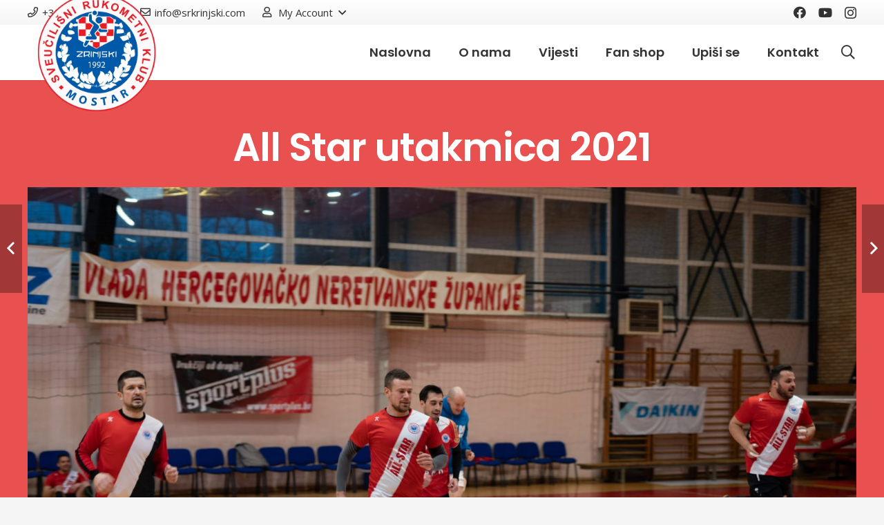

--- FILE ---
content_type: text/html; charset=UTF-8
request_url: https://www.srkzrinjski.com/portfolio/project-example-1-magazine/
body_size: 16245
content:
<!DOCTYPE HTML>
<html lang="hr">
<head>
	<meta charset="UTF-8">
	<title>All Star utakmica 2021 &#8211; SRK Zrinjski Mostar</title>
<meta name='robots' content='max-image-preview:large' />
<link rel='dns-prefetch' href='//fonts.googleapis.com' />
<link rel="alternate" type="application/rss+xml" title="SRK Zrinjski Mostar &raquo; Kanal" href="https://www.srkzrinjski.com/feed/" />
<link rel="alternate" type="application/rss+xml" title="SRK Zrinjski Mostar &raquo; Kanal komentara" href="https://www.srkzrinjski.com/comments/feed/" />
<meta name="viewport" content="width=device-width, initial-scale=1">
<meta name="SKYPE_TOOLBAR" content="SKYPE_TOOLBAR_PARSER_COMPATIBLE">
<meta name="theme-color" content="#f5f5f5">
<meta property="og:title" content="All Star utakmica 2021 &#8211; SRK Zrinjski Mostar">
<meta property="og:url" content="https://www.srkzrinjski.com/portfolio/project-example-1-magazine/">
<meta property="og:locale" content="hr">
<meta property="og:site_name" content="SRK Zrinjski Mostar">
<meta property="og:type" content="article">
<meta property="og:image" content="https://www.srkzrinjski.com/wp-content/uploads/2014/09/All-Star-3-1024x683.jpg" itemprop="image">
<script>
window._wpemojiSettings = {"baseUrl":"https:\/\/s.w.org\/images\/core\/emoji\/14.0.0\/72x72\/","ext":".png","svgUrl":"https:\/\/s.w.org\/images\/core\/emoji\/14.0.0\/svg\/","svgExt":".svg","source":{"concatemoji":"https:\/\/www.srkzrinjski.com\/wp-includes\/js\/wp-emoji-release.min.js?ver=6.2"}};
/*! This file is auto-generated */
!function(e,a,t){var n,r,o,i=a.createElement("canvas"),p=i.getContext&&i.getContext("2d");function s(e,t){p.clearRect(0,0,i.width,i.height),p.fillText(e,0,0);e=i.toDataURL();return p.clearRect(0,0,i.width,i.height),p.fillText(t,0,0),e===i.toDataURL()}function c(e){var t=a.createElement("script");t.src=e,t.defer=t.type="text/javascript",a.getElementsByTagName("head")[0].appendChild(t)}for(o=Array("flag","emoji"),t.supports={everything:!0,everythingExceptFlag:!0},r=0;r<o.length;r++)t.supports[o[r]]=function(e){if(p&&p.fillText)switch(p.textBaseline="top",p.font="600 32px Arial",e){case"flag":return s("\ud83c\udff3\ufe0f\u200d\u26a7\ufe0f","\ud83c\udff3\ufe0f\u200b\u26a7\ufe0f")?!1:!s("\ud83c\uddfa\ud83c\uddf3","\ud83c\uddfa\u200b\ud83c\uddf3")&&!s("\ud83c\udff4\udb40\udc67\udb40\udc62\udb40\udc65\udb40\udc6e\udb40\udc67\udb40\udc7f","\ud83c\udff4\u200b\udb40\udc67\u200b\udb40\udc62\u200b\udb40\udc65\u200b\udb40\udc6e\u200b\udb40\udc67\u200b\udb40\udc7f");case"emoji":return!s("\ud83e\udef1\ud83c\udffb\u200d\ud83e\udef2\ud83c\udfff","\ud83e\udef1\ud83c\udffb\u200b\ud83e\udef2\ud83c\udfff")}return!1}(o[r]),t.supports.everything=t.supports.everything&&t.supports[o[r]],"flag"!==o[r]&&(t.supports.everythingExceptFlag=t.supports.everythingExceptFlag&&t.supports[o[r]]);t.supports.everythingExceptFlag=t.supports.everythingExceptFlag&&!t.supports.flag,t.DOMReady=!1,t.readyCallback=function(){t.DOMReady=!0},t.supports.everything||(n=function(){t.readyCallback()},a.addEventListener?(a.addEventListener("DOMContentLoaded",n,!1),e.addEventListener("load",n,!1)):(e.attachEvent("onload",n),a.attachEvent("onreadystatechange",function(){"complete"===a.readyState&&t.readyCallback()})),(e=t.source||{}).concatemoji?c(e.concatemoji):e.wpemoji&&e.twemoji&&(c(e.twemoji),c(e.wpemoji)))}(window,document,window._wpemojiSettings);
</script>
<style>
img.wp-smiley,
img.emoji {
	display: inline !important;
	border: none !important;
	box-shadow: none !important;
	height: 1em !important;
	width: 1em !important;
	margin: 0 0.07em !important;
	vertical-align: -0.1em !important;
	background: none !important;
	padding: 0 !important;
}
</style>
	<link rel='stylesheet' id='classic-theme-styles-css' href='https://www.srkzrinjski.com/wp-includes/css/classic-themes.min.css?ver=6.2' media='all' />
<link rel='stylesheet' id='dashicons-css' href='https://www.srkzrinjski.com/wp-includes/css/dashicons.min.css?ver=6.2' media='all' />
<link rel='stylesheet' id='post-views-counter-frontend-css' href='https://www.srkzrinjski.com/wp-content/plugins/post-views-counter/css/frontend.min.css?ver=1.3.12' media='all' />
<link rel='stylesheet' id='us-fonts-css' href='https://fonts.googleapis.com/css?family=Poppins%3A600%7COpen+Sans%3A400%2C700&#038;display=swap&#038;ver=6.2' media='all' />
<link rel='stylesheet' id='us-style-css' href='https://www.srkzrinjski.com/wp-content/themes/Impreza/css/style.min.css?ver=8.8.2' media='all' />
<link rel="https://api.w.org/" href="https://www.srkzrinjski.com/wp-json/" /><link rel="EditURI" type="application/rsd+xml" title="RSD" href="https://www.srkzrinjski.com/xmlrpc.php?rsd" />
<link rel="wlwmanifest" type="application/wlwmanifest+xml" href="https://www.srkzrinjski.com/wp-includes/wlwmanifest.xml" />
<meta name="generator" content="WordPress 6.2" />
<link rel="canonical" href="https://www.srkzrinjski.com/portfolio/project-example-1-magazine/" />
<link rel='shortlink' href='https://www.srkzrinjski.com/?p=330' />
<link rel="alternate" type="application/json+oembed" href="https://www.srkzrinjski.com/wp-json/oembed/1.0/embed?url=https%3A%2F%2Fwww.srkzrinjski.com%2Fportfolio%2Fproject-example-1-magazine%2F" />
<link rel="alternate" type="text/xml+oembed" href="https://www.srkzrinjski.com/wp-json/oembed/1.0/embed?url=https%3A%2F%2Fwww.srkzrinjski.com%2Fportfolio%2Fproject-example-1-magazine%2F&#038;format=xml" />
		<script>
			if ( ! /Android|webOS|iPhone|iPad|iPod|BlackBerry|IEMobile|Opera Mini/i.test( navigator.userAgent ) ) {
				var root = document.getElementsByTagName( 'html' )[ 0 ]
				root.className += " no-touch";
			}
		</script>
		<link rel="icon" href="https://www.srkzrinjski.com/wp-content/uploads/2022/12/cropped-SRK-Grb-Thumbnail-32x32.png" sizes="32x32" />
<link rel="icon" href="https://www.srkzrinjski.com/wp-content/uploads/2022/12/cropped-SRK-Grb-Thumbnail-192x192.png" sizes="192x192" />
<link rel="apple-touch-icon" href="https://www.srkzrinjski.com/wp-content/uploads/2022/12/cropped-SRK-Grb-Thumbnail-180x180.png" />
<meta name="msapplication-TileImage" content="https://www.srkzrinjski.com/wp-content/uploads/2022/12/cropped-SRK-Grb-Thumbnail-270x270.png" />
		<style id="us-icon-fonts">@font-face{font-display:block;font-style:normal;font-family:"fontawesome";font-weight:900;src:url("https://www.srkzrinjski.com/wp-content/themes/Impreza/fonts/fa-solid-900.woff2?ver=8.8.2") format("woff2"),url("https://www.srkzrinjski.com/wp-content/themes/Impreza/fonts/fa-solid-900.woff?ver=8.8.2") format("woff")}.fas{font-family:"fontawesome";font-weight:900}@font-face{font-display:block;font-style:normal;font-family:"fontawesome";font-weight:400;src:url("https://www.srkzrinjski.com/wp-content/themes/Impreza/fonts/fa-regular-400.woff2?ver=8.8.2") format("woff2"),url("https://www.srkzrinjski.com/wp-content/themes/Impreza/fonts/fa-regular-400.woff?ver=8.8.2") format("woff")}.far{font-family:"fontawesome";font-weight:400}@font-face{font-display:block;font-style:normal;font-family:"fontawesome";font-weight:300;src:url("https://www.srkzrinjski.com/wp-content/themes/Impreza/fonts/fa-light-300.woff2?ver=8.8.2") format("woff2"),url("https://www.srkzrinjski.com/wp-content/themes/Impreza/fonts/fa-light-300.woff?ver=8.8.2") format("woff")}.fal{font-family:"fontawesome";font-weight:300}@font-face{font-display:block;font-style:normal;font-family:"Font Awesome 5 Duotone";font-weight:900;src:url("https://www.srkzrinjski.com/wp-content/themes/Impreza/fonts/fa-duotone-900.woff2?ver=8.8.2") format("woff2"),url("https://www.srkzrinjski.com/wp-content/themes/Impreza/fonts/fa-duotone-900.woff?ver=8.8.2") format("woff")}.fad{font-family:"Font Awesome 5 Duotone";font-weight:900}.fad{position:relative}.fad:before{position:absolute}.fad:after{opacity:0.4}@font-face{font-display:block;font-style:normal;font-family:"Font Awesome 5 Brands";font-weight:400;src:url("https://www.srkzrinjski.com/wp-content/themes/Impreza/fonts/fa-brands-400.woff2?ver=8.8.2") format("woff2"),url("https://www.srkzrinjski.com/wp-content/themes/Impreza/fonts/fa-brands-400.woff?ver=8.8.2") format("woff")}.fab{font-family:"Font Awesome 5 Brands";font-weight:400}@font-face{font-display:block;font-style:normal;font-family:"Material Icons";font-weight:400;src:url("https://www.srkzrinjski.com/wp-content/themes/Impreza/fonts/material-icons.woff2?ver=8.8.2") format("woff2"),url("https://www.srkzrinjski.com/wp-content/themes/Impreza/fonts/material-icons.woff?ver=8.8.2") format("woff")}.material-icons{font-family:"Material Icons";font-weight:400}</style>
				<style id="us-theme-options-css">:root{--color-header-middle-bg:#ffffff;--color-header-middle-bg-grad:#ffffff;--color-header-middle-text:#333333;--color-header-middle-text-hover:#e95050;--color-header-transparent-bg:transparent;--color-header-transparent-bg-grad:transparent;--color-header-transparent-text:#ffffff;--color-header-transparent-text-hover:#ffffff;--color-chrome-toolbar:#f5f5f5;--color-chrome-toolbar-grad:#f5f5f5;--color-header-top-bg:#f5f5f5;--color-header-top-bg-grad:linear-gradient(0deg,#f5f5f5,#fff);--color-header-top-text:#333333;--color-header-top-text-hover:#e95f50;--color-header-top-transparent-bg:rgba(0,0,0,0.2);--color-header-top-transparent-bg-grad:rgba(0,0,0,0.2);--color-header-top-transparent-text:rgba(255,255,255,0.66);--color-header-top-transparent-text-hover:#fff;--color-content-bg:#ffffff;--color-content-bg-grad:#ffffff;--color-content-bg-alt:#f5f5f5;--color-content-bg-alt-grad:#f5f5f5;--color-content-border:#e8e8e8;--color-content-heading:#1a1a1a;--color-content-heading-grad:#1a1a1a;--color-content-text:#333333;--color-content-link:#e95095;--color-content-link-hover:#7049ba;--color-content-primary:#e95050;--color-content-primary-grad:linear-gradient(135deg,#e95050,#c9b3f2);--color-content-secondary:#7049ba;--color-content-secondary-grad:linear-gradient(135deg,#7049ba,#e95095);--color-content-faded:#999999;--color-content-overlay:rgba(0,0,0,0.75);--color-content-overlay-grad:rgba(0,0,0,0.75);--color-alt-content-bg:#f5f5f5;--color-alt-content-bg-grad:#f5f5f5;--color-alt-content-bg-alt:#ffffff;--color-alt-content-bg-alt-grad:#ffffff;--color-alt-content-border:#dddddd;--color-alt-content-heading:#1a1a1a;--color-alt-content-heading-grad:#1a1a1a;--color-alt-content-text:#333333;--color-alt-content-link:#e95095;--color-alt-content-link-hover:#7049ba;--color-alt-content-primary:#e95095;--color-alt-content-primary-grad:linear-gradient(135deg,#e95095,#7049ba);--color-alt-content-secondary:#7049ba;--color-alt-content-secondary-grad:linear-gradient(135deg,#7049ba,#e95095);--color-alt-content-faded:#999999;--color-alt-content-overlay:#e95095;--color-alt-content-overlay-grad:linear-gradient(135deg,#e95095,rgba(233,80,149,0.75));--color-footer-bg:#222222;--color-footer-bg-grad:#222222;--color-footer-bg-alt:#1a1a1a;--color-footer-bg-alt-grad:#1a1a1a;--color-footer-border:#333333;--color-footer-text:#999999;--color-footer-link:#cccccc;--color-footer-link-hover:#e95095;--color-subfooter-bg:#1a1a1a;--color-subfooter-bg-grad:#1a1a1a;--color-subfooter-bg-alt:#222222;--color-subfooter-bg-alt-grad:#222222;--color-subfooter-border:#282828;--color-subfooter-heading:#cccccc;--color-subfooter-heading-grad:#cccccc;--color-subfooter-text:#bbbbbb;--color-subfooter-link:#ffffff;--color-subfooter-link-hover:#e95095;--color-content-primary-faded:rgba(233,80,80,0.15);--box-shadow:0 5px 15px rgba(0,0,0,.15);--box-shadow-up:0 -5px 15px rgba(0,0,0,.15);--site-content-width:1200px;--inputs-font-size:1rem;--inputs-height:3em;--inputs-padding:1em;--inputs-border-width:0px;--inputs-text-color:var(--color-content-text);--font-body:"Open Sans",sans-serif;--font-h1:"Poppins",sans-serif;--font-h2:"Poppins",sans-serif;--font-h3:"Poppins",sans-serif;--font-h4:"Poppins",sans-serif;--font-h5:"Poppins",sans-serif;--font-h6:"Poppins",sans-serif}.w-counter.color_primary .w-counter-value,.w-iconbox.color_primary.style_default .w-iconbox-icon i:not(.fad){background:var(--color-content-primary-grad);-webkit-background-clip:text;color:transparent}.w-counter.color_secondary .w-counter-value,.w-iconbox.color_secondary.style_default .w-iconbox-icon i:not(.fad){background:var(--color-content-secondary-grad);-webkit-background-clip:text;color:transparent}html,.l-header .widget,.menu-item-object-us_page_block{font-family:var(--font-body);font-weight:400;font-size:16px;line-height:28px}h1{font-family:var(--font-h1);font-weight:600;font-size:3.5rem;line-height:1.20;letter-spacing:-0.02em;margin-bottom:1.5rem}h2{font-family:var(--font-h2);font-weight:400;font-size:2.5rem;line-height:1.4;letter-spacing:-0.02em;margin-bottom:1.5rem}h3{font-family:var(--font-h3);font-weight:400;font-size:2rem;line-height:1.4;letter-spacing:-0.02em;margin-bottom:1.5rem}.widgettitle,h4{font-family:var(--font-h4);font-weight:400;font-size:1.5rem;line-height:1.4;letter-spacing:-0.02em;margin-bottom:1.5rem}h5{font-family:var(--font-h5);font-weight:400;font-size:1.40rem;line-height:1.4;letter-spacing:-0.02em;margin-bottom:1.5rem}h6{font-family:var(--font-h6);font-weight:400;font-size:1.20rem;line-height:1.4;letter-spacing:-0.02em;margin-bottom:1.5rem}@media (max-width:600px){html{font-size:16px;line-height:26px}h1{font-size:2.5rem}h1.vc_custom_heading:not([class*="us_custom_"]){font-size:2.5rem!important}h2{font-size:2rem}h2.vc_custom_heading:not([class*="us_custom_"]){font-size:2rem!important}h3{font-size:1.8rem}h3.vc_custom_heading:not([class*="us_custom_"]){font-size:1.8rem!important}.widgettitle,h4{font-size:1.5rem}h4.vc_custom_heading:not([class*="us_custom_"]){font-size:1.5rem!important}h5{font-size:1.40rem}h5.vc_custom_heading:not([class*="us_custom_"]){font-size:1.40rem!important}h6{font-size:1.20rem}h6.vc_custom_heading:not([class*="us_custom_"]){font-size:1.20rem!important}}body{background:var(--color-alt-content-bg)}.l-canvas.type_boxed,.l-canvas.type_boxed .l-subheader,.l-canvas.type_boxed~.l-footer{max-width:1240px}.l-subheader-h,.l-section-h,.l-main .aligncenter,.w-tabs-section-content-h{max-width:1200px}.post-password-form{max-width:calc(1200px + 5rem)}@media screen and (max-width:1280px){.l-main .aligncenter{max-width:calc(100vw - 5rem)}}.l-section.height_custom{padding-top:5vmax;padding-bottom:5vmax}@media (min-width:900px){body.footer_reveal .l-canvas{position:relative;z-index:1}body.footer_reveal .l-footer{position:fixed;bottom:0}body.footer_reveal .l-canvas.type_boxed~.l-footer{left:0;right:0}}@media (min-width:1281px){body.usb_preview .hide_on_default{opacity:0.25!important}.vc_hidden-lg,body:not(.usb_preview) .hide_on_default{display:none!important}}@media (min-width:1025px) and (max-width:1280px){body.usb_preview .hide_on_laptops{opacity:0.25!important}.vc_hidden-md,body:not(.usb_preview) .hide_on_laptops{display:none!important}}@media (min-width:601px) and (max-width:1024px){body.usb_preview .hide_on_tablets{opacity:0.25!important}.vc_hidden-sm,body:not(.usb_preview) .hide_on_tablets{display:none!important}}@media (max-width:600px){body.usb_preview .hide_on_mobiles{opacity:0.25!important}.vc_hidden-xs,body:not(.usb_preview) .hide_on_mobiles{display:none!important}}@media (max-width:1280px){.g-cols.laptops-cols_1{grid-template-columns:100%}.g-cols.laptops-cols_1.reversed>div:last-of-type{order:-1}.g-cols.laptops-cols_2{grid-template-columns:repeat(2,1fr)}.g-cols.laptops-cols_3{grid-template-columns:repeat(3,1fr)}.g-cols.laptops-cols_4{grid-template-columns:repeat(4,1fr)}.g-cols.laptops-cols_5{grid-template-columns:repeat(5,1fr)}.g-cols.laptops-cols_6{grid-template-columns:repeat(6,1fr)}.g-cols.laptops-cols_1-2{grid-template-columns:1fr 2fr}.g-cols.laptops-cols_2-1{grid-template-columns:2fr 1fr}.g-cols.laptops-cols_2-3{grid-template-columns:2fr 3fr}.g-cols.laptops-cols_3-2{grid-template-columns:3fr 2fr}.g-cols.laptops-cols_1-3{grid-template-columns:1fr 3fr}.g-cols.laptops-cols_3-1{grid-template-columns:3fr 1fr}.g-cols.laptops-cols_1-4{grid-template-columns:1fr 4fr}.g-cols.laptops-cols_4-1{grid-template-columns:4fr 1fr}.g-cols.laptops-cols_1-5{grid-template-columns:1fr 5fr}.g-cols.laptops-cols_5-1{grid-template-columns:5fr 1fr}.g-cols.laptops-cols_1-2-1{grid-template-columns:1fr 2fr 1fr}.g-cols.laptops-cols_1-3-1{grid-template-columns:1fr 3fr 1fr}.g-cols.laptops-cols_1-4-1{grid-template-columns:1fr 4fr 1fr}}@media (max-width:1024px){.g-cols.tablets-cols_1{grid-template-columns:100%}.g-cols.tablets-cols_1.reversed>div:last-of-type{order:-1}.g-cols.tablets-cols_2{grid-template-columns:repeat(2,1fr)}.g-cols.tablets-cols_3{grid-template-columns:repeat(3,1fr)}.g-cols.tablets-cols_4{grid-template-columns:repeat(4,1fr)}.g-cols.tablets-cols_5{grid-template-columns:repeat(5,1fr)}.g-cols.tablets-cols_6{grid-template-columns:repeat(6,1fr)}.g-cols.tablets-cols_1-2{grid-template-columns:1fr 2fr}.g-cols.tablets-cols_2-1{grid-template-columns:2fr 1fr}.g-cols.tablets-cols_2-3{grid-template-columns:2fr 3fr}.g-cols.tablets-cols_3-2{grid-template-columns:3fr 2fr}.g-cols.tablets-cols_1-3{grid-template-columns:1fr 3fr}.g-cols.tablets-cols_3-1{grid-template-columns:3fr 1fr}.g-cols.tablets-cols_1-4{grid-template-columns:1fr 4fr}.g-cols.tablets-cols_4-1{grid-template-columns:4fr 1fr}.g-cols.tablets-cols_1-5{grid-template-columns:1fr 5fr}.g-cols.tablets-cols_5-1{grid-template-columns:5fr 1fr}.g-cols.tablets-cols_1-2-1{grid-template-columns:1fr 2fr 1fr}.g-cols.tablets-cols_1-3-1{grid-template-columns:1fr 3fr 1fr}.g-cols.tablets-cols_1-4-1{grid-template-columns:1fr 4fr 1fr}}@media (max-width:600px){.g-cols.mobiles-cols_1{grid-template-columns:100%}.g-cols.mobiles-cols_1.reversed>div:last-of-type{order:-1}.g-cols.mobiles-cols_2{grid-template-columns:repeat(2,1fr)}.g-cols.mobiles-cols_3{grid-template-columns:repeat(3,1fr)}.g-cols.mobiles-cols_4{grid-template-columns:repeat(4,1fr)}.g-cols.mobiles-cols_5{grid-template-columns:repeat(5,1fr)}.g-cols.mobiles-cols_6{grid-template-columns:repeat(6,1fr)}.g-cols.mobiles-cols_1-2{grid-template-columns:1fr 2fr}.g-cols.mobiles-cols_2-1{grid-template-columns:2fr 1fr}.g-cols.mobiles-cols_2-3{grid-template-columns:2fr 3fr}.g-cols.mobiles-cols_3-2{grid-template-columns:3fr 2fr}.g-cols.mobiles-cols_1-3{grid-template-columns:1fr 3fr}.g-cols.mobiles-cols_3-1{grid-template-columns:3fr 1fr}.g-cols.mobiles-cols_1-4{grid-template-columns:1fr 4fr}.g-cols.mobiles-cols_4-1{grid-template-columns:4fr 1fr}.g-cols.mobiles-cols_1-5{grid-template-columns:1fr 5fr}.g-cols.mobiles-cols_5-1{grid-template-columns:5fr 1fr}.g-cols.mobiles-cols_1-2-1{grid-template-columns:1fr 2fr 1fr}.g-cols.mobiles-cols_1-3-1{grid-template-columns:1fr 3fr 1fr}.g-cols.mobiles-cols_1-4-1{grid-template-columns:1fr 4fr 1fr}.g-cols:not([style*="grid-gap"]){grid-gap:1.5rem}}@media (max-width:899px){.l-canvas{overflow:hidden}.g-cols.stacking_default.reversed>div:last-of-type{order:-1}.g-cols.stacking_default.via_flex>div:not([class*=" vc_col-"]){width:100%;margin:0 0 1.5rem}.g-cols.stacking_default.via_grid.mobiles-cols_1{grid-template-columns:100%}.g-cols.stacking_default.via_flex.type_boxes>div,.g-cols.stacking_default.via_flex.reversed>div:first-child,.g-cols.stacking_default.via_flex:not(.reversed)>div:last-child,.g-cols.stacking_default.via_flex>div.has_bg_color{margin-bottom:0}.g-cols.stacking_default.via_flex.type_default>.wpb_column.stretched{margin-left:-1rem;margin-right:-1rem}.g-cols.stacking_default.via_grid.mobiles-cols_1>.wpb_column.stretched,.g-cols.stacking_default.via_flex.type_boxes>.wpb_column.stretched{margin-left:-2.5rem;margin-right:-2.5rem;width:auto}.vc_column-inner.type_sticky>.wpb_wrapper,.vc_column_container.type_sticky>.vc_column-inner{top:0!important}}@media (min-width:900px){body:not(.rtl) .l-section.for_sidebar.at_left>div>.l-sidebar,.rtl .l-section.for_sidebar.at_right>div>.l-sidebar{order:-1}.vc_column_container.type_sticky>.vc_column-inner,.vc_column-inner.type_sticky>.wpb_wrapper{position:-webkit-sticky;position:sticky}.l-section.type_sticky{position:-webkit-sticky;position:sticky;top:0;z-index:11;transform:translateZ(0); transition:top 0.3s cubic-bezier(.78,.13,.15,.86) 0.1s}.admin-bar .l-section.type_sticky{top:32px}.l-section.type_sticky>.l-section-h{transition:padding-top 0.3s}.header_hor .l-header.pos_fixed:not(.down)~.l-main .l-section.type_sticky:not(:first-of-type){top:var(--header-sticky-height)}.admin-bar.header_hor .l-header.pos_fixed:not(.down)~.l-main .l-section.type_sticky:not(:first-of-type){top:calc( var(--header-sticky-height) + 32px )}.header_hor .l-header.pos_fixed.sticky:not(.down)~.l-main .l-section.type_sticky:first-of-type>.l-section-h{padding-top:var(--header-sticky-height)}}@media screen and (min-width:1280px){.g-cols.via_flex.type_default>.wpb_column.stretched:first-of-type{margin-left:calc( var(--site-content-width) / 2 + 0px / 2 + 1.5rem - 50vw)}.g-cols.via_flex.type_default>.wpb_column.stretched:last-of-type{margin-right:calc( var(--site-content-width) / 2 + 0px / 2 + 1.5rem - 50vw)}.l-main .alignfull, .w-separator.width_screen,.g-cols.via_grid>.wpb_column.stretched:first-of-type,.g-cols.via_flex.type_boxes>.wpb_column.stretched:first-of-type{margin-left:calc( var(--site-content-width) / 2 + 0px / 2 - 50vw )}.l-main .alignfull, .w-separator.width_screen,.g-cols.via_grid>.wpb_column.stretched:last-of-type,.g-cols.via_flex.type_boxes>.wpb_column.stretched:last-of-type{margin-right:calc( var(--site-content-width) / 2 + 0px / 2 - 50vw )}}@media (max-width:600px){.w-form-row.for_submit .w-btn{font-size:var(--btn-size-mobiles)!important}}a,button,input[type="submit"],.ui-slider-handle{outline:none!important}.w-toplink,.w-header-show{background:rgba(0,0,0,0.3)}.no-touch .w-toplink.active:hover,.no-touch .w-header-show:hover{background:var(--color-content-primary-grad)}button[type="submit"]:not(.w-btn),input[type="submit"]:not(.w-btn),.us-nav-style_1>*,.navstyle_1>.owl-nav div,.us-btn-style_1{font-size:16px;line-height:1.20!important;font-weight:600;font-style:normal;text-transform:uppercase;letter-spacing:0em;border-radius:0.3em;padding:0.9em 1.8em;background:var(--color-header-middle-text-hover);border-color:transparent;color:#ffffff!important;box-shadow:0px 0em 0em 0px rgba(0,0,0,0.2)}button[type="submit"]:not(.w-btn):before,input[type="submit"]:not(.w-btn),.us-nav-style_1>*:before,.navstyle_1>.owl-nav div:before,.us-btn-style_1:before{border-width:0px}.no-touch button[type="submit"]:not(.w-btn):hover,.no-touch input[type="submit"]:not(.w-btn):hover,.us-nav-style_1>span.current,.no-touch .us-nav-style_1>a:hover,.no-touch .navstyle_1>.owl-nav div:hover,.no-touch .us-btn-style_1:hover{box-shadow:0px 0em 0em 0px rgba(0,0,0,0.2);background:var(--color-content-primary-grad);border-color:transparent;color:#ffffff!important}.us-nav-style_1>*{min-width:calc(1.20em + 2 * 0.9em)}.us-btn-style_1{overflow:hidden;-webkit-transform:translateZ(0)}.us-btn-style_1>*{position:relative;z-index:1}.no-touch .us-btn-style_1:hover{background:var(--color-header-middle-text-hover)}.no-touch .us-btn-style_1:after{content:"";position:absolute;top:0;left:0;right:0;bottom:0;opacity:0;transition:opacity 0.3s;background:var(--color-content-primary-grad)}.no-touch .us-btn-style_1:hover:after{opacity:1}.us-nav-style_2>*,.navstyle_2>.owl-nav div,.us-btn-style_2{font-size:16px;line-height:1.2!important;font-weight:600;font-style:normal;text-transform:uppercase;letter-spacing:0em;border-radius:0.3em;padding:0.9em 1.8em;background:var(--color-content-border);border-color:transparent;color:var(--color-content-text)!important;box-shadow:0px 0em 0em 0px rgba(0,0,0,0.2)}.us-nav-style_2>*:before,.navstyle_2>.owl-nav div:before,.us-btn-style_2:before{border-width:0px}.us-nav-style_2>span.current,.no-touch .us-nav-style_2>a:hover,.no-touch .navstyle_2>.owl-nav div:hover,.no-touch .us-btn-style_2:hover{box-shadow:0px 0em 0em 0px rgba(0,0,0,0.2);background:var(--color-alt-content-border);border-color:transparent;color:var(--color-alt-content-text)!important}.us-nav-style_2>*{min-width:calc(1.2em + 2 * 0.9em)}.us-nav-style_3>*,.navstyle_3>.owl-nav div,.us-btn-style_3{font-size:16px;line-height:1.2!important;font-weight:600;font-style:normal;text-transform:uppercase;letter-spacing:0em;border-radius:0.3em;padding:0.9em 1.8em;background:transparent;border-color:var(--color-content-link);color:var(--color-content-link)!important;box-shadow:0px 0em 0em 0px rgba(0,0,0,0.2)}.us-nav-style_3>*:before,.navstyle_3>.owl-nav div:before,.us-btn-style_3:before{border-width:2px}.us-nav-style_3>span.current,.no-touch .us-nav-style_3>a:hover,.no-touch .navstyle_3>.owl-nav div:hover,.no-touch .us-btn-style_3:hover{box-shadow:0px 0em 0em 0px rgba(0,0,0,0.2);background:var(--color-content-primary-grad);border-color:var(--color-content-link);color:#ffffff!important}.us-nav-style_3>*{min-width:calc(1.2em + 2 * 0.9em)}.us-btn-style_3{overflow:hidden;-webkit-transform:translateZ(0)}.us-btn-style_3>*{position:relative;z-index:1}.no-touch .us-btn-style_3:hover{background:transparent}.no-touch .us-btn-style_3:after{content:"";position:absolute;top:0;left:0;right:0;height:0;transition:height 0.3s;background:var(--color-content-primary-grad)}.no-touch .us-btn-style_3:hover:after{height:100%}.us-nav-style_4>*,.navstyle_4>.owl-nav div,.us-btn-style_4{font-size:16px;line-height:1.2!important;font-weight:700;font-style:normal;text-transform:uppercase;letter-spacing:0em;border-radius:0.3em;padding:0.8em 1.8em;background:#ffffff;border-color:transparent;color:#333333!important;box-shadow:0px 0em 0em 0px rgba(0,0,0,0.2)}.us-nav-style_4>*:before,.navstyle_4>.owl-nav div:before,.us-btn-style_4:before{border-width:3px}.us-nav-style_4>span.current,.no-touch .us-nav-style_4>a:hover,.no-touch .navstyle_4>.owl-nav div:hover,.no-touch .us-btn-style_4:hover{box-shadow:0px 0em 0em 0px rgba(0,0,0,0.2);background:transparent;border-color:#ffffff;color:#ffffff!important}.us-nav-style_4>*{min-width:calc(1.2em + 2 * 0.8em)}.us-nav-style_8>*,.navstyle_8>.owl-nav div,.us-btn-style_8{font-size:16px;line-height:1.2!important;font-weight:600;font-style:normal;text-transform:uppercase;letter-spacing:0em;border-radius:0.3em;padding:0.8em 1.8em;background:transparent;border-color:#ffffff;color:#ffffff!important;box-shadow:0px 0em 0em 0px rgba(0,0,0,0.2)}.us-nav-style_8>*:before,.navstyle_8>.owl-nav div:before,.us-btn-style_8:before{border-width:2px}.us-nav-style_8>span.current,.no-touch .us-nav-style_8>a:hover,.no-touch .navstyle_8>.owl-nav div:hover,.no-touch .us-btn-style_8:hover{box-shadow:0px 0em 0em 0px rgba(0,0,0,0.2);background:#ffffff;border-color:#ffffff;color:#333333!important}.us-nav-style_8>*{min-width:calc(1.2em + 2 * 0.8em)}.us-btn-style_8{overflow:hidden;-webkit-transform:translateZ(0)}.us-btn-style_8>*{position:relative;z-index:1}.no-touch .us-btn-style_8:hover{background:transparent}.no-touch .us-btn-style_8:after{content:"";position:absolute;top:0;left:0;right:0;height:0;transition:height 0.3s;background:#ffffff}.no-touch .us-btn-style_8:hover:after{height:100%}.us-nav-style_11>*,.navstyle_11>.owl-nav div,.us-btn-style_11{font-size:16px;line-height:1.2!important;font-weight:600;font-style:normal;text-transform:uppercase;letter-spacing:0em;border-radius:0.3em;padding:0.9em 1.8em;background:transparent;border-color:var(--color-content-text);color:var(--color-content-text)!important}.us-nav-style_11>*:before,.navstyle_11>.owl-nav div:before,.us-btn-style_11:before{border-width:2px}.us-nav-style_11>span.current,.no-touch .us-nav-style_11>a:hover,.no-touch .navstyle_11>.owl-nav div:hover,.no-touch .us-btn-style_11:hover{background:var(--color-content-text);border-color:var(--color-content-text);color:var(--color-content-bg)!important}.us-nav-style_11>*{min-width:calc(1.2em + 2 * 0.9em)}.us-btn-style_11{overflow:hidden;-webkit-transform:translateZ(0)}.us-btn-style_11>*{position:relative;z-index:1}.no-touch .us-btn-style_11:hover{background:transparent}.no-touch .us-btn-style_11:after{content:"";position:absolute;top:0;left:0;right:0;height:0;transition:height 0.3s;background:var(--color-content-text)}.no-touch .us-btn-style_11:hover:after{height:100%}.us-nav-style_15>*,.navstyle_15>.owl-nav div,.us-btn-style_15{font-family:var(--font-h1);font-size:20px;line-height:1.2!important;font-weight:700;font-style:normal;text-transform:none;letter-spacing:-0.02em;border-radius:0em;padding:0.8em 1.8em;background:transparent;border-image:linear-gradient(65deg,#2871e4,#e40d75) 1;color:var(--color-content-heading)!important}.us-nav-style_15>*:before,.navstyle_15>.owl-nav div:before,.us-btn-style_15:before{border-width:2px}.us-nav-style_15>span.current,.no-touch .us-nav-style_15>a:hover,.no-touch .navstyle_15>.owl-nav div:hover,.no-touch .us-btn-style_15:hover{box-shadow:0px 0.25em 0.5em 0px rgba(0,0,0,0.2);background:linear-gradient(65deg,#2871e4,#e40d75);border-image:linear-gradient(65deg,#2871e4,#e40d75) 1;color:#ffffff!important}.us-nav-style_15>*{min-width:calc(1.2em + 2 * 0.8em)}.us-btn-style_15{overflow:hidden;-webkit-transform:translateZ(0)}.us-btn-style_15>*{position:relative;z-index:1}.no-touch .us-btn-style_15:hover{background:transparent}.no-touch .us-btn-style_15:after{content:"";position:absolute;top:0;left:0;right:0;bottom:0;opacity:0;transition:opacity 0.3s;background:linear-gradient(65deg,#2871e4,#e40d75)}.no-touch .us-btn-style_15:hover:after{opacity:1}.us-nav-style_16>*,.navstyle_16>.owl-nav div,.us-btn-style_16{font-family:var(--font-body);font-size:16px;line-height:1.20!important;font-weight:700;font-style:normal;text-transform:uppercase;letter-spacing:0em;border-radius:0.3em;padding:1em 2em;background:#fed012;border-color:transparent;color:#333333!important;box-shadow:0px 0.05em 0.1em 0px rgba(0,0,0,0.25)}.us-nav-style_16>*:before,.navstyle_16>.owl-nav div:before,.us-btn-style_16:before{border-width:0px}.us-nav-style_16>span.current,.no-touch .us-nav-style_16>a:hover,.no-touch .navstyle_16>.owl-nav div:hover,.no-touch .us-btn-style_16:hover{box-shadow:0px 0.3em 0.6em 0px rgba(0,0,0,0.25);background:#fed012;border-color:transparent;color:#333333!important}.us-nav-style_16>*{min-width:calc(1.20em + 2 * 1em)}.us-nav-style_17>*,.navstyle_17>.owl-nav div,.us-btn-style_17{font-family:var(--font-h1);font-size:16px;line-height:1.2!important;font-weight:700;font-style:normal;text-transform:none;letter-spacing:-0.03em;border-radius:4em;padding:1em 2em;background:#646cfd;border-color:transparent;color:#ffffff!important;box-shadow:0px 0.25em 0.5em 0px rgba(100,108,253,0.4)}.us-nav-style_17>*:before,.navstyle_17>.owl-nav div:before,.us-btn-style_17:before{border-width:0px}.us-nav-style_17>span.current,.no-touch .us-nav-style_17>a:hover,.no-touch .navstyle_17>.owl-nav div:hover,.no-touch .us-btn-style_17:hover{box-shadow:0px 0em 0em 0px rgba(100,108,253,0.4);background:#646cfd;border-color:transparent;color:#ffffff!important}.us-nav-style_17>*{min-width:calc(1.2em + 2 * 1em)}.us-nav-style_18>*,.navstyle_18>.owl-nav div,.us-btn-style_18{font-family:Courier New,Courier,monospace;font-size:16px;line-height:1.2!important;font-weight:700;font-style:normal;text-transform:uppercase;letter-spacing:0.1em;border-radius:4em;padding:1em 2.5em;background:linear-gradient(50deg,#f74a00,#fcaa00);border-color:transparent;color:#ffffff!important;box-shadow:0px 0.2em 0.4em 0px rgba(247,74,0,0.55)}.us-nav-style_18>*:before,.navstyle_18>.owl-nav div:before,.us-btn-style_18:before{border-width:3px}.us-nav-style_18>span.current,.no-touch .us-nav-style_18>a:hover,.no-touch .navstyle_18>.owl-nav div:hover,.no-touch .us-btn-style_18:hover{box-shadow:0px 0.4em 0.8em 0px rgba(247,74,0,0.55);background:linear-gradient(50deg,#f74a00,#fcaa00);border-color:transparent;color:#ffffff!important}.us-nav-style_18>*{min-width:calc(1.2em + 2 * 1em)}.us-btn-style_18{overflow:hidden;-webkit-transform:translateZ(0)}.us-btn-style_18>*{position:relative;z-index:1}.no-touch .us-btn-style_18:hover{background:linear-gradient(50deg,#f74a00,#fcaa00)}.no-touch .us-btn-style_18:after{content:"";position:absolute;top:0;left:0;right:0;bottom:0;opacity:0;transition:opacity 0.3s;background:linear-gradient(50deg,#f74a00,#fcaa00)}.no-touch .us-btn-style_18:hover:after{opacity:1}.us-nav-style_19>*,.navstyle_19>.owl-nav div,.us-btn-style_19{font-family:var(--font-body);font-size:16px;line-height:1.2!important;font-weight:400;font-style:normal;text-transform:uppercase;letter-spacing:0.1em;border-radius:0em;padding:0.8em 1.20em;background:#c266d3;border-color:#c266d3;color:#ffffff!important;box-shadow:0px 0em 0em 0px rgba(194,102,211,0.5)}.us-nav-style_19>*:before,.navstyle_19>.owl-nav div:before,.us-btn-style_19:before{border-width:2px}.us-nav-style_19>span.current,.no-touch .us-nav-style_19>a:hover,.no-touch .navstyle_19>.owl-nav div:hover,.no-touch .us-btn-style_19:hover{box-shadow:0px 0.6em 1.20em 0px rgba(194,102,211,0.5);background:transparent;border-color:#c266d3;color:#c266d3!important}.us-nav-style_19>*{min-width:calc(1.2em + 2 * 0.8em)}.us-btn-style_19{overflow:hidden;-webkit-transform:translateZ(0)}.us-btn-style_19>*{position:relative;z-index:1}.no-touch .us-btn-style_19:hover{background:transparent}.no-touch .us-btn-style_19:after{content:"";position:absolute;top:0;left:0;right:0;height:0;transition:height 0.3s;background:transparent}.no-touch .us-btn-style_19:hover:after{height:100%}.us-nav-style_20>*,.navstyle_20>.owl-nav div,.us-btn-style_20{font-family:var(--font-body);font-size:16px;line-height:1.2!important;font-weight:700;font-style:normal;text-transform:uppercase;letter-spacing:0em;border-radius:0.3em;padding:0.8em 1.5em;background:#ffffff;border-color:transparent;color:#880000!important;box-shadow:0px 0.2em 0.4em 0px rgba(255,0,0,0.3)}.us-nav-style_20>*:before,.navstyle_20>.owl-nav div:before,.us-btn-style_20:before{border-width:0px}.us-nav-style_20>span.current,.no-touch .us-nav-style_20>a:hover,.no-touch .navstyle_20>.owl-nav div:hover,.no-touch .us-btn-style_20:hover{box-shadow:0px 0.5em 1em 0px rgba(0,51,255,0.3);background:#ffffff;border-color:transparent;color:#000088!important}.us-nav-style_20>*{min-width:calc(1.2em + 2 * 0.8em)}.us-nav-style_21>*,.navstyle_21>.owl-nav div,.us-btn-style_21{font-family:var(--font-h1);font-size:16px;line-height:1.2!important;font-weight:700;font-style:normal;text-transform:uppercase;letter-spacing:0.03em;border-radius:0em;padding:0.8em 1.6em;background:linear-gradient(45deg,#00b7ed,#08d4b4);border-image:linear-gradient(45deg,#00b7ed,#08d4b4) 1;color:#ffffff!important;box-shadow:0px 0em 0em 0px rgba(0,183,237,0.5)}.us-nav-style_21>*:before,.navstyle_21>.owl-nav div:before,.us-btn-style_21:before{border-width:2px}.us-nav-style_21>span.current,.no-touch .us-nav-style_21>a:hover,.no-touch .navstyle_21>.owl-nav div:hover,.no-touch .us-btn-style_21:hover{box-shadow:0px 0.5em 1em 0px rgba(0,183,237,0.5);background:#ffffff;border-image:linear-gradient(45deg,#00b7ed,#08d4b4) 1;color:#00b7ed!important}.us-nav-style_21>*{min-width:calc(1.2em + 2 * 0.8em)}.us-btn-style_21{overflow:hidden;-webkit-transform:translateZ(0)}.us-btn-style_21>*{position:relative;z-index:1}.no-touch .us-btn-style_21:hover{background:linear-gradient(45deg,#00b7ed,#08d4b4)}.no-touch .us-btn-style_21:after{content:"";position:absolute;top:0;left:0;right:0;bottom:0;opacity:0;transition:opacity 0.3s;background:#ffffff}.no-touch .us-btn-style_21:hover:after{opacity:1}.us-nav-style_22>*,.navstyle_22>.owl-nav div,.us-btn-style_22{font-family:var(--font-body);font-size:20px;line-height:1.20!important;font-weight:400;font-style:normal;text-transform:uppercase;letter-spacing:0em;border-radius:4em;padding:0.8em 0.8em;background:var(--color-content-bg);border-color:transparent;color:var(--color-content-text)!important;box-shadow:0px 0.25em 0.5em 0px rgba(112,73,186,0.4)}.us-nav-style_22>*:before,.navstyle_22>.owl-nav div:before,.us-btn-style_22:before{border-width:3px}.us-nav-style_22>span.current,.no-touch .us-nav-style_22>a:hover,.no-touch .navstyle_22>.owl-nav div:hover,.no-touch .us-btn-style_22:hover{box-shadow:0px 0em 0em 0px rgba(112,73,186,0.4);background:transparent;border-color:#7049ba;color:#7049ba!important}.us-nav-style_22>*{min-width:calc(1.20em + 2 * 0.8em)}.us-nav-style_23>*,.navstyle_23>.owl-nav div,.us-btn-style_23{font-family:var(--font-body);font-size:20px;line-height:1.20!important;font-weight:400;font-style:normal;text-transform:uppercase;letter-spacing:0em;border-radius:0em;padding:0.8em 0.8em;background:transparent;border-color:var(--color-content-link);color:var(--color-content-link)!important;box-shadow:0px 0em 0em 0px rgba(0,0,0,0.2)}.us-nav-style_23>*:before,.navstyle_23>.owl-nav div:before,.us-btn-style_23:before{border-width:4px}.us-nav-style_23>span.current,.no-touch .us-nav-style_23>a:hover,.no-touch .navstyle_23>.owl-nav div:hover,.no-touch .us-btn-style_23:hover{box-shadow:0px 0.3em 0.6em 0px rgba(233,80,149,0.70);background:var(--color-content-link);border-color:transparent;color:var(--color-content-bg)!important}.us-nav-style_23>*{min-width:calc(1.20em + 2 * 0.8em)}.us-nav-style_24>*,.navstyle_24>.owl-nav div,.us-btn-style_24{font-family:var(--font-body);font-size:20px;line-height:1.2!important;font-weight:400;font-style:normal;text-transform:uppercase;letter-spacing:0em;border-radius:0.5em;padding:0.8em 0.8em;background:#00b527;border-color:transparent;color:#ffffff!important}.us-nav-style_24>*:before,.navstyle_24>.owl-nav div:before,.us-btn-style_24:before{border-width:2px}.us-nav-style_24>span.current,.no-touch .us-nav-style_24>a:hover,.no-touch .navstyle_24>.owl-nav div:hover,.no-touch .us-btn-style_24:hover{background:#fed012;border-color:transparent;color:#1a1a1a!important}.us-nav-style_24>*{min-width:calc(1.2em + 2 * 0.8em)}.us-btn-style_24{overflow:hidden;-webkit-transform:translateZ(0)}.us-btn-style_24>*{position:relative;z-index:1}.no-touch .us-btn-style_24:hover{background:#00b527}.no-touch .us-btn-style_24:after{content:"";position:absolute;top:0;left:0;right:0;height:0;transition:height 0.3s;background:#fed012}.no-touch .us-btn-style_24:hover:after{height:100%}.w-filter.state_desktop.style_drop_default .w-filter-item-title,.select2-selection,select,textarea,input:not([type="submit"]),.w-form-checkbox,.w-form-radio{font-weight:400;letter-spacing:0em;border-radius:0.3em;background:var(--color-content-bg-alt);border-color:var(--color-content-border);color:var(--color-content-text);box-shadow:0px 1px 0px 0px rgba(0,0,0,0.08) inset}.w-filter.state_desktop.style_drop_default .w-filter-item-title:focus,.select2-container--open .select2-selection,select:focus,textarea:focus,input:not([type="submit"]):focus,input:focus + .w-form-checkbox,input:focus + .w-form-radio{box-shadow:0px 0px 0px 2px var(--color-content-link) inset}.w-form-row.move_label .w-form-row-label{font-size:1rem;top:calc(3em/2 + 0px - 0.7em);margin:0 1em;background-color:var(--color-content-bg-alt);color:var(--color-content-text)}.w-form-row.with_icon.move_label .w-form-row-label{margin-left:calc(1.6em + 1em)}.color_alternate input:not([type="submit"]),.color_alternate textarea,.color_alternate select,.color_alternate .w-form-checkbox,.color_alternate .w-form-radio,.color_alternate .move_label .w-form-row-label{background:var(--color-alt-content-bg-alt-grad)}.color_footer-top input:not([type="submit"]),.color_footer-top textarea,.color_footer-top select,.color_footer-top .w-form-checkbox,.color_footer-top .w-form-radio,.color_footer-top .w-form-row.move_label .w-form-row-label{background:var(--color-subfooter-bg-alt-grad)}.color_footer-bottom input:not([type="submit"]),.color_footer-bottom textarea,.color_footer-bottom select,.color_footer-bottom .w-form-checkbox,.color_footer-bottom .w-form-radio,.color_footer-bottom .w-form-row.move_label .w-form-row-label{background:var(--color-footer-bg-alt-grad)}.color_alternate input:not([type="submit"]),.color_alternate textarea,.color_alternate select,.color_alternate .w-form-checkbox,.color_alternate .w-form-radio{border-color:var(--color-alt-content-border)}.color_footer-top input:not([type="submit"]),.color_footer-top textarea,.color_footer-top select,.color_footer-top .w-form-checkbox,.color_footer-top .w-form-radio{border-color:var(--color-subfooter-border)}.color_footer-bottom input:not([type="submit"]),.color_footer-bottom textarea,.color_footer-bottom select,.color_footer-bottom .w-form-checkbox,.color_footer-bottom .w-form-radio{border-color:var(--color-footer-border)}.color_alternate input:not([type="submit"]),.color_alternate textarea,.color_alternate select,.color_alternate .w-form-checkbox,.color_alternate .w-form-radio,.color_alternate .w-form-row-field>i,.color_alternate .w-form-row-field:after,.color_alternate .widget_search form:after,.color_footer-top input:not([type="submit"]),.color_footer-top textarea,.color_footer-top select,.color_footer-top .w-form-checkbox,.color_footer-top .w-form-radio,.color_footer-top .w-form-row-field>i,.color_footer-top .w-form-row-field:after,.color_footer-top .widget_search form:after,.color_footer-bottom input:not([type="submit"]),.color_footer-bottom textarea,.color_footer-bottom select,.color_footer-bottom .w-form-checkbox,.color_footer-bottom .w-form-radio,.color_footer-bottom .w-form-row-field>i,.color_footer-bottom .w-form-row-field:after,.color_footer-bottom .widget_search form:after{color:inherit}.style_phone6-1>*{background-image:url(https://www.srkzrinjski.com/wp-content/themes/Impreza/img/phone-6-black-real.png)}.style_phone6-2>*{background-image:url(https://www.srkzrinjski.com/wp-content/themes/Impreza/img/phone-6-white-real.png)}.style_phone6-3>*{background-image:url(https://www.srkzrinjski.com/wp-content/themes/Impreza/img/phone-6-black-flat.png)}.style_phone6-4>*{background-image:url(https://www.srkzrinjski.com/wp-content/themes/Impreza/img/phone-6-white-flat.png)}.leaflet-default-icon-path{background-image:url(https://www.srkzrinjski.com/wp-content/themes/Impreza/common/css/vendor/images/marker-icon.png)}.header_hor .w-nav.type_desktop .menu-item-7845 .w-nav-list.level_2{left:0;right:0;transform-origin:50% 0;padding:15px}.header_hor .w-nav.type_desktop .menu-item-7845{position:static}</style>
				<style id="us-header-css"> .l-subheader.at_top,.l-subheader.at_top .w-dropdown-list,.l-subheader.at_top .type_mobile .w-nav-list.level_1{background:var(--color-header-top-bg-grad);color:var(--color-header-top-text)}.no-touch .l-subheader.at_top a:hover,.no-touch .l-header.bg_transparent .l-subheader.at_top .w-dropdown.opened a:hover{color:var(--color-header-top-text-hover)}.l-header.bg_transparent:not(.sticky) .l-subheader.at_top{background:var(--color-header-top-transparent-bg);color:var(--color-header-top-transparent-text)}.no-touch .l-header.bg_transparent:not(.sticky) .at_top .w-cart-link:hover,.no-touch .l-header.bg_transparent:not(.sticky) .at_top .w-text a:hover,.no-touch .l-header.bg_transparent:not(.sticky) .at_top .w-html a:hover,.no-touch .l-header.bg_transparent:not(.sticky) .at_top .w-nav>a:hover,.no-touch .l-header.bg_transparent:not(.sticky) .at_top .w-menu a:hover,.no-touch .l-header.bg_transparent:not(.sticky) .at_top .w-search>a:hover,.no-touch .l-header.bg_transparent:not(.sticky) .at_top .w-dropdown a:hover,.no-touch .l-header.bg_transparent:not(.sticky) .at_top .type_desktop .menu-item.level_1:hover>a{color:var(--color-header-top-transparent-text-hover)}.l-subheader.at_middle,.l-subheader.at_middle .w-dropdown-list,.l-subheader.at_middle .type_mobile .w-nav-list.level_1{background:var(--color-header-middle-bg);color:var(--color-header-middle-text)}.no-touch .l-subheader.at_middle a:hover,.no-touch .l-header.bg_transparent .l-subheader.at_middle .w-dropdown.opened a:hover{color:var(--color-header-middle-text-hover)}.l-header.bg_transparent:not(.sticky) .l-subheader.at_middle{background:var(--color-header-transparent-bg);color:var(--color-header-transparent-text)}.no-touch .l-header.bg_transparent:not(.sticky) .at_middle .w-cart-link:hover,.no-touch .l-header.bg_transparent:not(.sticky) .at_middle .w-text a:hover,.no-touch .l-header.bg_transparent:not(.sticky) .at_middle .w-html a:hover,.no-touch .l-header.bg_transparent:not(.sticky) .at_middle .w-nav>a:hover,.no-touch .l-header.bg_transparent:not(.sticky) .at_middle .w-menu a:hover,.no-touch .l-header.bg_transparent:not(.sticky) .at_middle .w-search>a:hover,.no-touch .l-header.bg_transparent:not(.sticky) .at_middle .w-dropdown a:hover,.no-touch .l-header.bg_transparent:not(.sticky) .at_middle .type_desktop .menu-item.level_1:hover>a{color:var(--color-header-transparent-text)}.header_ver .l-header{background:var(--color-header-middle-bg);color:var(--color-header-middle-text)}@media (min-width:1281px){.hidden_for_default{display:none!important}.l-subheader.at_top{display:none}.l-subheader.at_bottom{display:none}.l-header{position:relative;z-index:111;width:100%}.l-subheader{margin:0 auto}.l-subheader.width_full{padding-left:1.5rem;padding-right:1.5rem}.l-subheader-h{display:flex;align-items:center;position:relative;margin:0 auto;height:inherit}.w-header-show{display:none}.l-header.pos_fixed{position:fixed;left:0}.l-header.pos_fixed:not(.notransition) .l-subheader{transition-property:transform,background,box-shadow,line-height,height;transition-duration:0.3s;transition-timing-function:cubic-bezier(.78,.13,.15,.86)}.header_hor .l-header.sticky_auto_hide{transition:transform 0.3s cubic-bezier(.78,.13,.15,.86) 0.1s}.header_hor .l-header.sticky_auto_hide.down{transform:translateY(-110%)}.l-header.bg_transparent:not(.sticky) .l-subheader{box-shadow:none!important;background:none}.l-header.bg_transparent~.l-main .l-section.width_full.height_auto:first-of-type>.l-section-h{padding-top:0!important;padding-bottom:0!important}.l-header.pos_static.bg_transparent{position:absolute;left:0}.l-subheader.width_full .l-subheader-h{max-width:none!important}.l-header.shadow_thin .l-subheader.at_middle,.l-header.shadow_thin .l-subheader.at_bottom{box-shadow:0 1px 0 rgba(0,0,0,0.08)}.l-header.shadow_wide .l-subheader.at_middle,.l-header.shadow_wide .l-subheader.at_bottom{box-shadow:0 3px 5px -1px rgba(0,0,0,0.1),0 2px 1px -1px rgba(0,0,0,0.05)}.header_hor .l-subheader-cell>.w-cart{margin-left:0;margin-right:0}:root{--header-height:175px;--header-sticky-height:60px}.l-header:before{content:'175'}.l-header.sticky:before{content:'60'}.l-subheader.at_top{line-height:36px;height:36px}.l-header.sticky .l-subheader.at_top{line-height:0px;height:0px;overflow:hidden}.l-subheader.at_middle{line-height:175px;height:175px}.l-header.sticky .l-subheader.at_middle{line-height:60px;height:60px}.l-subheader.at_bottom{line-height:40px;height:40px}.l-header.sticky .l-subheader.at_bottom{line-height:40px;height:40px}.headerinpos_above .l-header.pos_fixed{overflow:hidden;transition:transform 0.3s;transform:translate3d(0,-100%,0)}.headerinpos_above .l-header.pos_fixed.sticky{overflow:visible;transform:none}.headerinpos_above .l-header.pos_fixed~.l-section>.l-section-h,.headerinpos_above .l-header.pos_fixed~.l-main .l-section:first-of-type>.l-section-h{padding-top:0!important}.headerinpos_below .l-header.pos_fixed:not(.sticky){position:absolute;top:100%}.headerinpos_below .l-header.pos_fixed~.l-main>.l-section:first-of-type>.l-section-h{padding-top:0!important}.headerinpos_below .l-header.pos_fixed~.l-main .l-section.full_height:nth-of-type(2){min-height:100vh}.headerinpos_below .l-header.pos_fixed~.l-main>.l-section:nth-of-type(2)>.l-section-h{padding-top:var(--header-height)}.headerinpos_bottom .l-header.pos_fixed:not(.sticky){position:absolute;top:100vh}.headerinpos_bottom .l-header.pos_fixed~.l-main>.l-section:first-of-type>.l-section-h{padding-top:0!important}.headerinpos_bottom .l-header.pos_fixed~.l-main>.l-section:first-of-type>.l-section-h{padding-bottom:var(--header-height)}.headerinpos_bottom .l-header.pos_fixed.bg_transparent~.l-main .l-section.valign_center:not(.height_auto):first-of-type>.l-section-h{top:calc( var(--header-height) / 2 )}.headerinpos_bottom .l-header.pos_fixed:not(.sticky) .w-cart-dropdown,.headerinpos_bottom .l-header.pos_fixed:not(.sticky) .w-nav.type_desktop .w-nav-list.level_2{bottom:100%;transform-origin:0 100%}.headerinpos_bottom .l-header.pos_fixed:not(.sticky) .w-nav.type_mobile.m_layout_dropdown .w-nav-list.level_1{top:auto;bottom:100%;box-shadow:var(--box-shadow-up)}.headerinpos_bottom .l-header.pos_fixed:not(.sticky) .w-nav.type_desktop .w-nav-list.level_3,.headerinpos_bottom .l-header.pos_fixed:not(.sticky) .w-nav.type_desktop .w-nav-list.level_4{top:auto;bottom:0;transform-origin:0 100%}.headerinpos_bottom .l-header.pos_fixed:not(.sticky) .w-dropdown-list{top:auto;bottom:-0.4em;padding-top:0.4em;padding-bottom:2.4em}.admin-bar .l-header.pos_static.bg_solid~.l-main .l-section.full_height:first-of-type{min-height:calc( 100vh - var(--header-height) - 32px )}.admin-bar .l-header.pos_fixed:not(.sticky_auto_hide)~.l-main .l-section.full_height:not(:first-of-type){min-height:calc( 100vh - var(--header-sticky-height) - 32px )}.admin-bar.headerinpos_below .l-header.pos_fixed~.l-main .l-section.full_height:nth-of-type(2){min-height:calc(100vh - 32px)}}@media (min-width:1025px) and (max-width:1280px){.hidden_for_default{display:none!important}.l-subheader.at_bottom{display:none}.l-header{position:relative;z-index:111;width:100%}.l-subheader{margin:0 auto}.l-subheader.width_full{padding-left:1.5rem;padding-right:1.5rem}.l-subheader-h{display:flex;align-items:center;position:relative;margin:0 auto;height:inherit}.w-header-show{display:none}.l-header.pos_fixed{position:fixed;left:0}.l-header.pos_fixed:not(.notransition) .l-subheader{transition-property:transform,background,box-shadow,line-height,height;transition-duration:0.3s;transition-timing-function:cubic-bezier(.78,.13,.15,.86)}.header_hor .l-header.sticky_auto_hide{transition:transform 0.3s cubic-bezier(.78,.13,.15,.86) 0.1s}.header_hor .l-header.sticky_auto_hide.down{transform:translateY(-110%)}.l-header.bg_transparent:not(.sticky) .l-subheader{box-shadow:none!important;background:none}.l-header.bg_transparent~.l-main .l-section.width_full.height_auto:first-of-type>.l-section-h{padding-top:0!important;padding-bottom:0!important}.l-header.pos_static.bg_transparent{position:absolute;left:0}.l-subheader.width_full .l-subheader-h{max-width:none!important}.l-header.shadow_thin .l-subheader.at_middle,.l-header.shadow_thin .l-subheader.at_bottom{box-shadow:0 1px 0 rgba(0,0,0,0.08)}.l-header.shadow_wide .l-subheader.at_middle,.l-header.shadow_wide .l-subheader.at_bottom{box-shadow:0 3px 5px -1px rgba(0,0,0,0.1),0 2px 1px -1px rgba(0,0,0,0.05)}.header_hor .l-subheader-cell>.w-cart{margin-left:0;margin-right:0}:root{--header-height:116px;--header-sticky-height:60px}.l-header:before{content:'116'}.l-header.sticky:before{content:'60'}.l-subheader.at_top{line-height:36px;height:36px}.l-header.sticky .l-subheader.at_top{line-height:0px;height:0px;overflow:hidden}.l-subheader.at_middle{line-height:80px;height:80px}.l-header.sticky .l-subheader.at_middle{line-height:60px;height:60px}.l-subheader.at_bottom{line-height:40px;height:40px}.l-header.sticky .l-subheader.at_bottom{line-height:40px;height:40px}.headerinpos_above .l-header.pos_fixed{overflow:hidden;transition:transform 0.3s;transform:translate3d(0,-100%,0)}.headerinpos_above .l-header.pos_fixed.sticky{overflow:visible;transform:none}.headerinpos_above .l-header.pos_fixed~.l-section>.l-section-h,.headerinpos_above .l-header.pos_fixed~.l-main .l-section:first-of-type>.l-section-h{padding-top:0!important}.headerinpos_below .l-header.pos_fixed:not(.sticky){position:absolute;top:100%}.headerinpos_below .l-header.pos_fixed~.l-main>.l-section:first-of-type>.l-section-h{padding-top:0!important}.headerinpos_below .l-header.pos_fixed~.l-main .l-section.full_height:nth-of-type(2){min-height:100vh}.headerinpos_below .l-header.pos_fixed~.l-main>.l-section:nth-of-type(2)>.l-section-h{padding-top:var(--header-height)}.headerinpos_bottom .l-header.pos_fixed:not(.sticky){position:absolute;top:100vh}.headerinpos_bottom .l-header.pos_fixed~.l-main>.l-section:first-of-type>.l-section-h{padding-top:0!important}.headerinpos_bottom .l-header.pos_fixed~.l-main>.l-section:first-of-type>.l-section-h{padding-bottom:var(--header-height)}.headerinpos_bottom .l-header.pos_fixed.bg_transparent~.l-main .l-section.valign_center:not(.height_auto):first-of-type>.l-section-h{top:calc( var(--header-height) / 2 )}.headerinpos_bottom .l-header.pos_fixed:not(.sticky) .w-cart-dropdown,.headerinpos_bottom .l-header.pos_fixed:not(.sticky) .w-nav.type_desktop .w-nav-list.level_2{bottom:100%;transform-origin:0 100%}.headerinpos_bottom .l-header.pos_fixed:not(.sticky) .w-nav.type_mobile.m_layout_dropdown .w-nav-list.level_1{top:auto;bottom:100%;box-shadow:var(--box-shadow-up)}.headerinpos_bottom .l-header.pos_fixed:not(.sticky) .w-nav.type_desktop .w-nav-list.level_3,.headerinpos_bottom .l-header.pos_fixed:not(.sticky) .w-nav.type_desktop .w-nav-list.level_4{top:auto;bottom:0;transform-origin:0 100%}.headerinpos_bottom .l-header.pos_fixed:not(.sticky) .w-dropdown-list{top:auto;bottom:-0.4em;padding-top:0.4em;padding-bottom:2.4em}.admin-bar .l-header.pos_static.bg_solid~.l-main .l-section.full_height:first-of-type{min-height:calc( 100vh - var(--header-height) - 32px )}.admin-bar .l-header.pos_fixed:not(.sticky_auto_hide)~.l-main .l-section.full_height:not(:first-of-type){min-height:calc( 100vh - var(--header-sticky-height) - 32px )}.admin-bar.headerinpos_below .l-header.pos_fixed~.l-main .l-section.full_height:nth-of-type(2){min-height:calc(100vh - 32px)}}@media (min-width:601px) and (max-width:1024px){.hidden_for_default{display:none!important}.l-subheader.at_bottom{display:none}.l-header{position:relative;z-index:111;width:100%}.l-subheader{margin:0 auto}.l-subheader.width_full{padding-left:1.5rem;padding-right:1.5rem}.l-subheader-h{display:flex;align-items:center;position:relative;margin:0 auto;height:inherit}.w-header-show{display:none}.l-header.pos_fixed{position:fixed;left:0}.l-header.pos_fixed:not(.notransition) .l-subheader{transition-property:transform,background,box-shadow,line-height,height;transition-duration:0.3s;transition-timing-function:cubic-bezier(.78,.13,.15,.86)}.header_hor .l-header.sticky_auto_hide{transition:transform 0.3s cubic-bezier(.78,.13,.15,.86) 0.1s}.header_hor .l-header.sticky_auto_hide.down{transform:translateY(-110%)}.l-header.bg_transparent:not(.sticky) .l-subheader{box-shadow:none!important;background:none}.l-header.bg_transparent~.l-main .l-section.width_full.height_auto:first-of-type>.l-section-h{padding-top:0!important;padding-bottom:0!important}.l-header.pos_static.bg_transparent{position:absolute;left:0}.l-subheader.width_full .l-subheader-h{max-width:none!important}.l-header.shadow_thin .l-subheader.at_middle,.l-header.shadow_thin .l-subheader.at_bottom{box-shadow:0 1px 0 rgba(0,0,0,0.08)}.l-header.shadow_wide .l-subheader.at_middle,.l-header.shadow_wide .l-subheader.at_bottom{box-shadow:0 3px 5px -1px rgba(0,0,0,0.1),0 2px 1px -1px rgba(0,0,0,0.05)}.header_hor .l-subheader-cell>.w-cart{margin-left:0;margin-right:0}:root{--header-height:116px;--header-sticky-height:50px}.l-header:before{content:'116'}.l-header.sticky:before{content:'50'}.l-subheader.at_top{line-height:36px;height:36px}.l-header.sticky .l-subheader.at_top{line-height:0px;height:0px;overflow:hidden}.l-subheader.at_middle{line-height:80px;height:80px}.l-header.sticky .l-subheader.at_middle{line-height:50px;height:50px}.l-subheader.at_bottom{line-height:50px;height:50px}.l-header.sticky .l-subheader.at_bottom{line-height:50px;height:50px}}@media (max-width:600px){.hidden_for_default{display:none!important}.l-subheader.at_top{display:none}.l-subheader.at_bottom{display:none}.l-header{position:relative;z-index:111;width:100%}.l-subheader{margin:0 auto}.l-subheader.width_full{padding-left:1.5rem;padding-right:1.5rem}.l-subheader-h{display:flex;align-items:center;position:relative;margin:0 auto;height:inherit}.w-header-show{display:none}.l-header.pos_fixed{position:fixed;left:0}.l-header.pos_fixed:not(.notransition) .l-subheader{transition-property:transform,background,box-shadow,line-height,height;transition-duration:0.3s;transition-timing-function:cubic-bezier(.78,.13,.15,.86)}.header_hor .l-header.sticky_auto_hide{transition:transform 0.3s cubic-bezier(.78,.13,.15,.86) 0.1s}.header_hor .l-header.sticky_auto_hide.down{transform:translateY(-110%)}.l-header.bg_transparent:not(.sticky) .l-subheader{box-shadow:none!important;background:none}.l-header.bg_transparent~.l-main .l-section.width_full.height_auto:first-of-type>.l-section-h{padding-top:0!important;padding-bottom:0!important}.l-header.pos_static.bg_transparent{position:absolute;left:0}.l-subheader.width_full .l-subheader-h{max-width:none!important}.l-header.shadow_thin .l-subheader.at_middle,.l-header.shadow_thin .l-subheader.at_bottom{box-shadow:0 1px 0 rgba(0,0,0,0.08)}.l-header.shadow_wide .l-subheader.at_middle,.l-header.shadow_wide .l-subheader.at_bottom{box-shadow:0 3px 5px -1px rgba(0,0,0,0.1),0 2px 1px -1px rgba(0,0,0,0.05)}.header_hor .l-subheader-cell>.w-cart{margin-left:0;margin-right:0}:root{--header-height:151px;--header-sticky-height:60px}.l-header:before{content:'151'}.l-header.sticky:before{content:'60'}.l-subheader.at_top{line-height:36px;height:36px}.l-header.sticky .l-subheader.at_top{line-height:0px;height:0px;overflow:hidden}.l-subheader.at_middle{line-height:151px;height:151px}.l-header.sticky .l-subheader.at_middle{line-height:60px;height:60px}.l-subheader.at_bottom{line-height:50px;height:50px}.l-header.sticky .l-subheader.at_bottom{line-height:50px;height:50px}}@media (min-width:1281px){.ush_image_1{height:195px!important}.l-header.sticky .ush_image_1{height:35px!important}}@media (min-width:1025px) and (max-width:1280px){.ush_image_1{height:200px!important}.l-header.sticky .ush_image_1{height:30px!important}}@media (min-width:601px) and (max-width:1024px){.ush_image_1{height:85px!important}.l-header.sticky .ush_image_1{height:25px!important}}@media (max-width:600px){.ush_image_1{height:150px!important}.l-header.sticky .ush_image_1{height:20px!important}}.header_hor .ush_menu_1.type_desktop .menu-item.level_1>a:not(.w-btn){padding-left:20px;padding-right:20px}.header_hor .ush_menu_1.type_desktop .menu-item.level_1>a.w-btn{margin-left:20px;margin-right:20px}.header_hor .ush_menu_1.type_desktop.align-edges>.w-nav-list.level_1{margin-left:-20px;margin-right:-20px}.header_ver .ush_menu_1.type_desktop .menu-item.level_1>a:not(.w-btn){padding-top:20px;padding-bottom:20px}.header_ver .ush_menu_1.type_desktop .menu-item.level_1>a.w-btn{margin-top:20px;margin-bottom:20px}.ush_menu_1.type_desktop .menu-item:not(.level_1){font-size:16px}.ush_menu_1.type_mobile .w-nav-anchor.level_1,.ush_menu_1.type_mobile .w-nav-anchor.level_1 + .w-nav-arrow{font-size:20px}.ush_menu_1.type_mobile .w-nav-anchor:not(.level_1),.ush_menu_1.type_mobile .w-nav-anchor:not(.level_1) + .w-nav-arrow{font-size:15px}@media (min-width:1281px){.ush_menu_1 .w-nav-icon{font-size:32px}}@media (min-width:1025px) and (max-width:1280px){.ush_menu_1 .w-nav-icon{font-size:32px}}@media (min-width:601px) and (max-width:1024px){.ush_menu_1 .w-nav-icon{font-size:28px}}@media (max-width:600px){.ush_menu_1 .w-nav-icon{font-size:24px}}.ush_menu_1 .w-nav-icon>div{border-width:2px}@media screen and (max-width:900px){.w-nav.ush_menu_1>.w-nav-list.level_1{display:none}.ush_menu_1 .w-nav-control{display:block}}.ush_menu_1 .menu-item.level_1>a:not(.w-btn):focus,.no-touch .ush_menu_1 .menu-item.level_1.opened>a:not(.w-btn),.no-touch .ush_menu_1 .menu-item.level_1:hover>a:not(.w-btn){background:transparent;color:var(--color-header-middle-text-hover)}.ush_menu_1 .menu-item.level_1.current-menu-item>a:not(.w-btn),.ush_menu_1 .menu-item.level_1.current-menu-ancestor>a:not(.w-btn),.ush_menu_1 .menu-item.level_1.current-page-ancestor>a:not(.w-btn){background:transparent;color:var(--color-header-middle-text-hover)}.l-header.bg_transparent:not(.sticky) .ush_menu_1.type_desktop .menu-item.level_1.current-menu-item>a:not(.w-btn),.l-header.bg_transparent:not(.sticky) .ush_menu_1.type_desktop .menu-item.level_1.current-menu-ancestor>a:not(.w-btn),.l-header.bg_transparent:not(.sticky) .ush_menu_1.type_desktop .menu-item.level_1.current-page-ancestor>a:not(.w-btn){background:transparent;color:var(--color-header-transparent-text-hover)}.ush_menu_1 .w-nav-list:not(.level_1){background:var(--color-header-middle-bg);color:var(--color-header-middle-text)}.no-touch .ush_menu_1 .menu-item:not(.level_1)>a:focus,.no-touch .ush_menu_1 .menu-item:not(.level_1):hover>a{background:var(--color-content-primary-grad);color:#ffffff}.ush_menu_1 .menu-item:not(.level_1).current-menu-item>a,.ush_menu_1 .menu-item:not(.level_1).current-menu-ancestor>a,.ush_menu_1 .menu-item:not(.level_1).current-page-ancestor>a{background:transparent;color:var(--color-header-middle-text-hover)}.ush_search_1 .w-search-form{background:var(--color-content-bg);color:var(--color-content-text)}@media (min-width:1281px){.ush_search_1.layout_simple{max-width:240px}.ush_search_1.layout_modern.active{width:240px}.ush_search_1{font-size:20px}}@media (min-width:1025px) and (max-width:1280px){.ush_search_1.layout_simple{max-width:250px}.ush_search_1.layout_modern.active{width:250px}.ush_search_1{font-size:20px}}@media (min-width:601px) and (max-width:1024px){.ush_search_1.layout_simple{max-width:200px}.ush_search_1.layout_modern.active{width:200px}.ush_search_1{font-size:20px}}@media (max-width:600px){.ush_search_1{font-size:20px}}.ush_socials_1 .w-socials-list{margin:-0.5em}.ush_socials_1 .w-socials-item{padding:0.5em}@media (min-width:1281px){.ush_cart_1 .w-cart-link{font-size:20px}}@media (min-width:1025px) and (max-width:1280px){.ush_cart_1 .w-cart-link{font-size:24px}}@media (min-width:601px) and (max-width:1024px){.ush_cart_1 .w-cart-link{font-size:20px}}@media (max-width:600px){.ush_cart_1 .w-cart-link{font-size:20px}}.ush_text_2{font-size:15px!important;font-family:var(--font-body)!important}.ush_text_3{font-size:15px!important;font-family:var(--font-body)!important}.ush_socials_1{font-size:18px!important}.ush_menu_1{font-size:18px!important;font-family:var(--font-h1)!important}.ush_dropdown_1{font-size:15px!important}</style>
		<style id="us-design-options-css">.us_custom_70db8200{color:#ffffff!important;background:#abb1bf!important}.us_custom_c96a8a09{font-size:1.5rem!important}.us_custom_49f317a8{font-size:22px!important}.us_custom_ebdc6152{text-align:center!important}@media (max-width:600px){.us_custom_ebdc6152{width:100%!important}}</style></head>
<body class="us_portfolio-template-default single single-us_portfolio postid-330 l-body Impreza_8.8.2 us-core_8.8.2 header_hor headerinpos_top footer_reveal state_default" itemscope itemtype="https://schema.org/WebPage">

<div class="l-canvas type_wide">
	<header id="page-header" class="l-header pos_static shadow_thin bg_solid id_5932" itemscope itemtype="https://schema.org/WPHeader"><div class="l-subheader at_top"><div class="l-subheader-h"><div class="l-subheader-cell at_left"><div class="w-text ush_text_2 nowrap icon_atleft"><a href="tel:+387 63 000 000" class="w-text-h"><i class="far fa-phone"></i><span class="w-text-value">+387 63 000 000</span></a></div><div class="w-text ush_text_3 nowrap icon_atleft"><a href="mailto:info@test.com" class="w-text-h"><i class="far fa-envelope"></i><span class="w-text-value">info@srkrinjski.com</span></a></div><div class="w-dropdown hidden_for_tablets ush_dropdown_1 source_sidebar dropdown_height drop_to_right open_on_click"><div class="w-dropdown-h"><div class="w-dropdown-current"><a class="w-dropdown-item" href="#"><i class="far fa-user"></i><span class="w-dropdown-item-title">My Account</span></a></div><div class="w-dropdown-list"><div class="w-dropdown-list-h"></div></div></div></div></div><div class="l-subheader-cell at_center"></div><div class="l-subheader-cell at_right"><div class="w-socials ush_socials_1 color_text shape_none"><div class="w-socials-list"><div class="w-socials-item facebook"><a class="w-socials-item-link" href="#" target="_blank" rel="noopener nofollow" title="Facebook" aria-label="Facebook"><span class="w-socials-item-link-hover"></span><i class="fab fa-facebook"></i></a></div><div class="w-socials-item youtube"><a class="w-socials-item-link" href="#" target="_blank" rel="noopener nofollow" title="YouTube" aria-label="YouTube"><span class="w-socials-item-link-hover"></span><i class="fab fa-youtube"></i></a></div><div class="w-socials-item instagram"><a class="w-socials-item-link" href="#" target="_blank" rel="noopener nofollow" title="Instagram" aria-label="Instagram"><span class="w-socials-item-link-hover"></span><i class="fab fa-instagram"></i></a></div></div></div></div></div></div><div class="l-subheader at_middle"><div class="l-subheader-h"><div class="l-subheader-cell at_left"><div class="w-image ush_image_1"><a href="https://www.srkzrinjski.com/" aria-label="Poveznica" class="w-image-h"><img width="1022" height="1024" src="https://www.srkzrinjski.com/wp-content/uploads/2022/11/SRK-Zrinjski-grb-1022x1024.png" class="attachment-large size-large" alt="" decoding="async" loading="lazy" srcset="https://www.srkzrinjski.com/wp-content/uploads/2022/11/SRK-Zrinjski-grb-1022x1024.png 1022w, https://www.srkzrinjski.com/wp-content/uploads/2022/11/SRK-Zrinjski-grb-300x300.png 300w, https://www.srkzrinjski.com/wp-content/uploads/2022/11/SRK-Zrinjski-grb-150x150.png 150w, https://www.srkzrinjski.com/wp-content/uploads/2022/11/SRK-Zrinjski-grb-600x601.png 600w, https://www.srkzrinjski.com/wp-content/uploads/2022/11/SRK-Zrinjski-grb.png 1160w" sizes="(max-width: 1022px) 100vw, 1022px" /></a></div></div><div class="l-subheader-cell at_center"></div><div class="l-subheader-cell at_right"><nav class="w-nav type_desktop ush_menu_1 height_full dropdown_height m_align_left m_layout_dropdown" itemscope itemtype="https://schema.org/SiteNavigationElement"><a class="w-nav-control" aria-label="Izbornik" href="#"><div class="w-nav-icon"><div></div></div></a><ul class="w-nav-list level_1 hide_for_mobiles hover_underline"><li id="menu-item-7943" class="menu-item menu-item-type-post_type menu-item-object-page menu-item-home w-nav-item level_1 menu-item-7943"><a class="w-nav-anchor level_1" href="https://www.srkzrinjski.com/"><span class="w-nav-title">Naslovna</span><span class="w-nav-arrow"></span></a></li><li id="menu-item-8062" class="menu-item menu-item-type-post_type menu-item-object-page w-nav-item level_1 menu-item-8062"><a class="w-nav-anchor level_1" href="https://www.srkzrinjski.com/o-nama/"><span class="w-nav-title">O nama</span><span class="w-nav-arrow"></span></a></li><li id="menu-item-7945" class="menu-item menu-item-type-post_type menu-item-object-page w-nav-item level_1 menu-item-7945"><a class="w-nav-anchor level_1" href="https://www.srkzrinjski.com/vijesti/"><span class="w-nav-title">Vijesti</span><span class="w-nav-arrow"></span></a></li><li id="menu-item-8304" class="menu-item menu-item-type-post_type menu-item-object-page w-nav-item level_1 menu-item-8304"><a class="w-nav-anchor level_1" href="https://www.srkzrinjski.com/fan-shop/"><span class="w-nav-title">Fan shop</span><span class="w-nav-arrow"></span></a></li><li id="menu-item-7964" class="menu-item menu-item-type-post_type menu-item-object-page w-nav-item level_1 menu-item-7964"><a class="w-nav-anchor level_1" href="https://www.srkzrinjski.com/upisi-se/"><span class="w-nav-title">Upiši se</span><span class="w-nav-arrow"></span></a></li><li id="menu-item-7963" class="menu-item menu-item-type-post_type menu-item-object-page w-nav-item level_1 menu-item-7963"><a class="w-nav-anchor level_1" href="https://www.srkzrinjski.com/kontakt/"><span class="w-nav-title">Kontakt</span><span class="w-nav-arrow"></span></a></li><li class="w-nav-close"></li></ul><div class="w-nav-options hidden" onclick='return {&quot;mobileWidth&quot;:901,&quot;mobileBehavior&quot;:1}'></div></nav><div class="w-search ush_search_1 elm_in_header layout_fullscreen"><a class="w-search-open" aria-label="Pretraga" href="#"><i class="far fa-search"></i></a><div class="w-search-form"><form class="w-form-row for_text" action="https://www.srkzrinjski.com/" method="get"><div class="w-form-row-field"><input type="text" name="s" id="us_form_search_s" placeholder="Type and press Enter..." aria-label="Type and press Enter..." value/></div><button aria-label="Zatvori" class="w-search-close" type="button"></button></form></div></div></div></div></div><div class="l-subheader for_hidden hidden"></div></header><main id="page-content" class="l-main" itemprop="mainContentOfPage">
	<section class="l-section wpb_row us_custom_70db8200 has_text_color height_medium"><div class="l-section-overlay" style="background:var(--color-header-middle-text-hover)"></div><div class="l-section-h i-cf"><div class="g-cols vc_row via_grid cols_1 laptops-cols_inherit tablets-cols_inherit mobiles-cols_1 valign_top type_default stacking_default"><div class="wpb_column vc_column_container"><div class="vc_column-inner"><h1 class="w-post-elm post_title align_center entry-title color_link_inherit">All Star utakmica 2021</h1><div class="w-image align_center"><div class="w-image-h"><img width="1875" height="1250" src="https://www.srkzrinjski.com/wp-content/uploads/2014/09/All-Star-1.jpg" class="attachment-full size-full" alt="" decoding="async" loading="lazy" srcset="https://www.srkzrinjski.com/wp-content/uploads/2014/09/All-Star-1.jpg 1875w, https://www.srkzrinjski.com/wp-content/uploads/2014/09/All-Star-1-300x200.jpg 300w, https://www.srkzrinjski.com/wp-content/uploads/2014/09/All-Star-1-1024x683.jpg 1024w, https://www.srkzrinjski.com/wp-content/uploads/2014/09/All-Star-1-1536x1024.jpg 1536w" sizes="(max-width: 1875px) 100vw, 1875px" /></div></div><div class="w-separator size_large"></div><div class="w-image align_center"><div class="w-image-h"><img width="1875" height="1250" src="https://www.srkzrinjski.com/wp-content/uploads/2014/09/All-Star-3.jpg" class="attachment-full size-full" alt="" decoding="async" loading="lazy" srcset="https://www.srkzrinjski.com/wp-content/uploads/2014/09/All-Star-3.jpg 1875w, https://www.srkzrinjski.com/wp-content/uploads/2014/09/All-Star-3-300x200.jpg 300w, https://www.srkzrinjski.com/wp-content/uploads/2014/09/All-Star-3-1024x683.jpg 1024w, https://www.srkzrinjski.com/wp-content/uploads/2014/09/All-Star-3-1536x1024.jpg 1536w" sizes="(max-width: 1875px) 100vw, 1875px" /></div></div><div class="w-separator size_large"></div><div class="w-image align_center"><div class="w-image-h"><img width="1875" height="1250" src="https://www.srkzrinjski.com/wp-content/uploads/2014/09/All-Star-4.jpg" class="attachment-full size-full" alt="" decoding="async" loading="lazy" srcset="https://www.srkzrinjski.com/wp-content/uploads/2014/09/All-Star-4.jpg 1875w, https://www.srkzrinjski.com/wp-content/uploads/2014/09/All-Star-4-300x200.jpg 300w, https://www.srkzrinjski.com/wp-content/uploads/2014/09/All-Star-4-1024x683.jpg 1024w, https://www.srkzrinjski.com/wp-content/uploads/2014/09/All-Star-4-1536x1024.jpg 1536w" sizes="(max-width: 1875px) 100vw, 1875px" /></div></div><div class="w-separator size_large"></div><div class="w-image align_center"><div class="w-image-h"><img width="1875" height="1250" src="https://www.srkzrinjski.com/wp-content/uploads/2014/09/All-Star-2.jpg" class="attachment-full size-full" alt="" decoding="async" loading="lazy" srcset="https://www.srkzrinjski.com/wp-content/uploads/2014/09/All-Star-2.jpg 1875w, https://www.srkzrinjski.com/wp-content/uploads/2014/09/All-Star-2-300x200.jpg 300w, https://www.srkzrinjski.com/wp-content/uploads/2014/09/All-Star-2-1024x683.jpg 1024w, https://www.srkzrinjski.com/wp-content/uploads/2014/09/All-Star-2-1536x1024.jpg 1536w" sizes="(max-width: 1875px) 100vw, 1875px" /></div></div><div class="w-separator size_large"></div><div class="w-image align_center"><div class="w-image-h"><img width="1875" height="1250" src="https://www.srkzrinjski.com/wp-content/uploads/2014/09/All-Star-5.jpg" class="attachment-full size-full" alt="" decoding="async" loading="lazy" srcset="https://www.srkzrinjski.com/wp-content/uploads/2014/09/All-Star-5.jpg 1875w, https://www.srkzrinjski.com/wp-content/uploads/2014/09/All-Star-5-300x200.jpg 300w, https://www.srkzrinjski.com/wp-content/uploads/2014/09/All-Star-5-1024x683.jpg 1024w, https://www.srkzrinjski.com/wp-content/uploads/2014/09/All-Star-5-1536x1024.jpg 1536w" sizes="(max-width: 1875px) 100vw, 1875px" /></div></div><div class="w-separator size_large"></div><div class="w-image align_center"><div class="w-image-h"><img width="1875" height="1250" src="https://www.srkzrinjski.com/wp-content/uploads/2014/09/All-Star-6.jpg" class="attachment-full size-full" alt="" decoding="async" loading="lazy" srcset="https://www.srkzrinjski.com/wp-content/uploads/2014/09/All-Star-6.jpg 1875w, https://www.srkzrinjski.com/wp-content/uploads/2014/09/All-Star-6-300x200.jpg 300w, https://www.srkzrinjski.com/wp-content/uploads/2014/09/All-Star-6-1024x683.jpg 1024w, https://www.srkzrinjski.com/wp-content/uploads/2014/09/All-Star-6-1536x1024.jpg 1536w" sizes="(max-width: 1875px) 100vw, 1875px" /></div></div><div class="w-separator size_large"></div><div class="w-image align_center"><div class="w-image-h"><img width="1875" height="1250" src="https://www.srkzrinjski.com/wp-content/uploads/2014/09/All-Star-7.jpg" class="attachment-full size-full" alt="" decoding="async" loading="lazy" srcset="https://www.srkzrinjski.com/wp-content/uploads/2014/09/All-Star-7.jpg 1875w, https://www.srkzrinjski.com/wp-content/uploads/2014/09/All-Star-7-300x200.jpg 300w, https://www.srkzrinjski.com/wp-content/uploads/2014/09/All-Star-7-1024x683.jpg 1024w, https://www.srkzrinjski.com/wp-content/uploads/2014/09/All-Star-7-1536x1024.jpg 1536w" sizes="(max-width: 1875px) 100vw, 1875px" /></div></div><div class="w-separator size_large"></div><div class="w-image align_center"><div class="w-image-h"><img width="1875" height="1250" src="https://www.srkzrinjski.com/wp-content/uploads/2014/09/All-Star-8.jpg" class="attachment-full size-full" alt="" decoding="async" loading="lazy" srcset="https://www.srkzrinjski.com/wp-content/uploads/2014/09/All-Star-8.jpg 1875w, https://www.srkzrinjski.com/wp-content/uploads/2014/09/All-Star-8-300x200.jpg 300w, https://www.srkzrinjski.com/wp-content/uploads/2014/09/All-Star-8-1024x683.jpg 1024w, https://www.srkzrinjski.com/wp-content/uploads/2014/09/All-Star-8-1536x1024.jpg 1536w" sizes="(max-width: 1875px) 100vw, 1875px" /></div></div><div class="w-separator size_large"></div><div class="w-image align_center"><div class="w-image-h"><img width="1250" height="1875" src="https://www.srkzrinjski.com/wp-content/uploads/2022/12/All-Star-14.jpg" class="attachment-full size-full" alt="" decoding="async" loading="lazy" srcset="https://www.srkzrinjski.com/wp-content/uploads/2022/12/All-Star-14.jpg 1250w, https://www.srkzrinjski.com/wp-content/uploads/2022/12/All-Star-14-200x300.jpg 200w, https://www.srkzrinjski.com/wp-content/uploads/2022/12/All-Star-14-683x1024.jpg 683w, https://www.srkzrinjski.com/wp-content/uploads/2022/12/All-Star-14-1024x1536.jpg 1024w" sizes="(max-width: 1250px) 100vw, 1250px" /></div></div><div class="w-separator size_large"></div><div class="w-image align_center"><div class="w-image-h"><img width="1875" height="1250" src="https://www.srkzrinjski.com/wp-content/uploads/2022/12/All-Star-12.jpg" class="attachment-full size-full" alt="" decoding="async" loading="lazy" srcset="https://www.srkzrinjski.com/wp-content/uploads/2022/12/All-Star-12.jpg 1875w, https://www.srkzrinjski.com/wp-content/uploads/2022/12/All-Star-12-300x200.jpg 300w, https://www.srkzrinjski.com/wp-content/uploads/2022/12/All-Star-12-1024x683.jpg 1024w, https://www.srkzrinjski.com/wp-content/uploads/2022/12/All-Star-12-1536x1024.jpg 1536w" sizes="(max-width: 1875px) 100vw, 1875px" /></div></div><div class="w-separator size_large"></div><div class="w-image align_center"><div class="w-image-h"><img width="1875" height="1250" src="https://www.srkzrinjski.com/wp-content/uploads/2022/12/All-Star-16.jpg" class="attachment-full size-full" alt="" decoding="async" loading="lazy" srcset="https://www.srkzrinjski.com/wp-content/uploads/2022/12/All-Star-16.jpg 1875w, https://www.srkzrinjski.com/wp-content/uploads/2022/12/All-Star-16-300x200.jpg 300w, https://www.srkzrinjski.com/wp-content/uploads/2022/12/All-Star-16-1024x683.jpg 1024w, https://www.srkzrinjski.com/wp-content/uploads/2022/12/All-Star-16-1536x1024.jpg 1536w" sizes="(max-width: 1875px) 100vw, 1875px" /></div></div><div class="w-separator size_large"></div><div class="w-image align_center"><div class="w-image-h"><img width="1875" height="1250" src="https://www.srkzrinjski.com/wp-content/uploads/2022/12/All-Star-11.jpg" class="attachment-full size-full" alt="" decoding="async" loading="lazy" srcset="https://www.srkzrinjski.com/wp-content/uploads/2022/12/All-Star-11.jpg 1875w, https://www.srkzrinjski.com/wp-content/uploads/2022/12/All-Star-11-300x200.jpg 300w, https://www.srkzrinjski.com/wp-content/uploads/2022/12/All-Star-11-1024x683.jpg 1024w, https://www.srkzrinjski.com/wp-content/uploads/2022/12/All-Star-11-1536x1024.jpg 1536w" sizes="(max-width: 1875px) 100vw, 1875px" /></div></div><div class="w-separator size_large"></div><div class="w-image align_center"><div class="w-image-h"><img width="1875" height="1250" src="https://www.srkzrinjski.com/wp-content/uploads/2022/12/All-Star-13.jpg" class="attachment-full size-full" alt="" decoding="async" loading="lazy" srcset="https://www.srkzrinjski.com/wp-content/uploads/2022/12/All-Star-13.jpg 1875w, https://www.srkzrinjski.com/wp-content/uploads/2022/12/All-Star-13-300x200.jpg 300w, https://www.srkzrinjski.com/wp-content/uploads/2022/12/All-Star-13-1024x683.jpg 1024w, https://www.srkzrinjski.com/wp-content/uploads/2022/12/All-Star-13-1536x1024.jpg 1536w" sizes="(max-width: 1875px) 100vw, 1875px" /></div></div><div class="w-image align_center"><div class="w-image-h"><img width="1875" height="1250" src="https://www.srkzrinjski.com/wp-content/uploads/2014/09/All-Star-10.jpg" class="attachment-full size-full" alt="" decoding="async" loading="lazy" srcset="https://www.srkzrinjski.com/wp-content/uploads/2014/09/All-Star-10.jpg 1875w, https://www.srkzrinjski.com/wp-content/uploads/2014/09/All-Star-10-300x200.jpg 300w, https://www.srkzrinjski.com/wp-content/uploads/2014/09/All-Star-10-1024x683.jpg 1024w, https://www.srkzrinjski.com/wp-content/uploads/2014/09/All-Star-10-1536x1024.jpg 1536w" sizes="(max-width: 1875px) 100vw, 1875px" /></div></div><div class="w-separator size_large"></div><div class="w-image align_center"><div class="w-image-h"><img width="1875" height="1250" src="https://www.srkzrinjski.com/wp-content/uploads/2014/09/All-Star-11.jpg" class="attachment-full size-full" alt="" decoding="async" loading="lazy" srcset="https://www.srkzrinjski.com/wp-content/uploads/2014/09/All-Star-11.jpg 1875w, https://www.srkzrinjski.com/wp-content/uploads/2014/09/All-Star-11-300x200.jpg 300w, https://www.srkzrinjski.com/wp-content/uploads/2014/09/All-Star-11-1024x683.jpg 1024w, https://www.srkzrinjski.com/wp-content/uploads/2014/09/All-Star-11-1536x1024.jpg 1536w" sizes="(max-width: 1875px) 100vw, 1875px" /></div></div><div class="w-separator size_large"></div><div class="w-image align_center"><div class="w-image-h"><img width="1250" height="1875" src="https://www.srkzrinjski.com/wp-content/uploads/2022/12/All-Star-10.jpg" class="attachment-full size-full" alt="" decoding="async" loading="lazy" srcset="https://www.srkzrinjski.com/wp-content/uploads/2022/12/All-Star-10.jpg 1250w, https://www.srkzrinjski.com/wp-content/uploads/2022/12/All-Star-10-200x300.jpg 200w, https://www.srkzrinjski.com/wp-content/uploads/2022/12/All-Star-10-683x1024.jpg 683w, https://www.srkzrinjski.com/wp-content/uploads/2022/12/All-Star-10-1024x1536.jpg 1024w" sizes="(max-width: 1250px) 100vw, 1250px" /></div></div><div class="w-separator size_large"></div><div class="w-image align_center"><div class="w-image-h"><img width="1875" height="1250" src="https://www.srkzrinjski.com/wp-content/uploads/2022/12/All-Star-8.jpg" class="attachment-full size-full" alt="" decoding="async" loading="lazy" srcset="https://www.srkzrinjski.com/wp-content/uploads/2022/12/All-Star-8.jpg 1875w, https://www.srkzrinjski.com/wp-content/uploads/2022/12/All-Star-8-300x200.jpg 300w, https://www.srkzrinjski.com/wp-content/uploads/2022/12/All-Star-8-1024x683.jpg 1024w, https://www.srkzrinjski.com/wp-content/uploads/2022/12/All-Star-8-1536x1024.jpg 1536w" sizes="(max-width: 1875px) 100vw, 1875px" /></div></div><div class="w-separator size_large"></div><div class="w-image align_center"><div class="w-image-h"><img width="1875" height="1250" src="https://www.srkzrinjski.com/wp-content/uploads/2022/12/All-Star-9.jpg" class="attachment-full size-full" alt="" decoding="async" loading="lazy" srcset="https://www.srkzrinjski.com/wp-content/uploads/2022/12/All-Star-9.jpg 1875w, https://www.srkzrinjski.com/wp-content/uploads/2022/12/All-Star-9-300x200.jpg 300w, https://www.srkzrinjski.com/wp-content/uploads/2022/12/All-Star-9-1024x683.jpg 1024w, https://www.srkzrinjski.com/wp-content/uploads/2022/12/All-Star-9-1536x1024.jpg 1536w" sizes="(max-width: 1875px) 100vw, 1875px" /></div></div><div class="w-separator size_large"></div><div class="w-image align_center"><div class="w-image-h"><img width="1875" height="1250" src="https://www.srkzrinjski.com/wp-content/uploads/2022/12/All-Star-7.jpg" class="attachment-full size-full" alt="" decoding="async" loading="lazy" srcset="https://www.srkzrinjski.com/wp-content/uploads/2022/12/All-Star-7.jpg 1875w, https://www.srkzrinjski.com/wp-content/uploads/2022/12/All-Star-7-300x200.jpg 300w, https://www.srkzrinjski.com/wp-content/uploads/2022/12/All-Star-7-1024x683.jpg 1024w, https://www.srkzrinjski.com/wp-content/uploads/2022/12/All-Star-7-1536x1024.jpg 1536w" sizes="(max-width: 1875px) 100vw, 1875px" /></div></div><div class="w-separator size_large"></div><div class="w-image align_center"><div class="w-image-h"><img width="1875" height="1250" src="https://www.srkzrinjski.com/wp-content/uploads/2022/12/All-Star-17.jpg" class="attachment-full size-full" alt="" decoding="async" loading="lazy" srcset="https://www.srkzrinjski.com/wp-content/uploads/2022/12/All-Star-17.jpg 1875w, https://www.srkzrinjski.com/wp-content/uploads/2022/12/All-Star-17-300x200.jpg 300w, https://www.srkzrinjski.com/wp-content/uploads/2022/12/All-Star-17-1024x683.jpg 1024w, https://www.srkzrinjski.com/wp-content/uploads/2022/12/All-Star-17-1536x1024.jpg 1536w" sizes="(max-width: 1875px) 100vw, 1875px" /></div></div><div class="w-separator size_large"></div><div class="w-image align_center"><div class="w-image-h"><img width="1875" height="1250" src="https://www.srkzrinjski.com/wp-content/uploads/2014/09/All-Star-12.jpg" class="attachment-full size-full" alt="" decoding="async" loading="lazy" srcset="https://www.srkzrinjski.com/wp-content/uploads/2014/09/All-Star-12.jpg 1875w, https://www.srkzrinjski.com/wp-content/uploads/2014/09/All-Star-12-300x200.jpg 300w, https://www.srkzrinjski.com/wp-content/uploads/2014/09/All-Star-12-1024x683.jpg 1024w, https://www.srkzrinjski.com/wp-content/uploads/2014/09/All-Star-12-1536x1024.jpg 1536w" sizes="(max-width: 1875px) 100vw, 1875px" /></div></div><div class="w-separator size_large"></div><div class="w-image align_center"><div class="w-image-h"><img width="1250" height="1875" src="https://www.srkzrinjski.com/wp-content/uploads/2014/09/All-Star-13.jpg" class="attachment-full size-full" alt="" decoding="async" loading="lazy" srcset="https://www.srkzrinjski.com/wp-content/uploads/2014/09/All-Star-13.jpg 1250w, https://www.srkzrinjski.com/wp-content/uploads/2014/09/All-Star-13-200x300.jpg 200w, https://www.srkzrinjski.com/wp-content/uploads/2014/09/All-Star-13-683x1024.jpg 683w, https://www.srkzrinjski.com/wp-content/uploads/2014/09/All-Star-13-1024x1536.jpg 1024w" sizes="(max-width: 1250px) 100vw, 1250px" /></div></div><div class="w-separator size_large"></div><div class="w-image align_center"><div class="w-image-h"><img width="1875" height="1250" src="https://www.srkzrinjski.com/wp-content/uploads/2022/12/All-Star-6.jpg" class="attachment-full size-full" alt="" decoding="async" loading="lazy" srcset="https://www.srkzrinjski.com/wp-content/uploads/2022/12/All-Star-6.jpg 1875w, https://www.srkzrinjski.com/wp-content/uploads/2022/12/All-Star-6-300x200.jpg 300w, https://www.srkzrinjski.com/wp-content/uploads/2022/12/All-Star-6-1024x683.jpg 1024w, https://www.srkzrinjski.com/wp-content/uploads/2022/12/All-Star-6-1536x1024.jpg 1536w" sizes="(max-width: 1875px) 100vw, 1875px" /></div></div><div class="w-separator size_large"></div><div class="w-image align_center"><div class="w-image-h"><img width="1875" height="1250" src="https://www.srkzrinjski.com/wp-content/uploads/2022/12/All-Star-15.jpg" class="attachment-full size-full" alt="" decoding="async" loading="lazy" srcset="https://www.srkzrinjski.com/wp-content/uploads/2022/12/All-Star-15.jpg 1875w, https://www.srkzrinjski.com/wp-content/uploads/2022/12/All-Star-15-300x200.jpg 300w, https://www.srkzrinjski.com/wp-content/uploads/2022/12/All-Star-15-1024x683.jpg 1024w, https://www.srkzrinjski.com/wp-content/uploads/2022/12/All-Star-15-1536x1024.jpg 1536w" sizes="(max-width: 1875px) 100vw, 1875px" /></div></div><div class="w-separator size_large"></div><div class="w-image align_center"><div class="w-image-h"><img width="1875" height="1250" src="https://www.srkzrinjski.com/wp-content/uploads/2022/12/All-Star-5.jpg" class="attachment-full size-full" alt="" decoding="async" loading="lazy" srcset="https://www.srkzrinjski.com/wp-content/uploads/2022/12/All-Star-5.jpg 1875w, https://www.srkzrinjski.com/wp-content/uploads/2022/12/All-Star-5-300x200.jpg 300w, https://www.srkzrinjski.com/wp-content/uploads/2022/12/All-Star-5-1024x683.jpg 1024w, https://www.srkzrinjski.com/wp-content/uploads/2022/12/All-Star-5-1536x1024.jpg 1536w" sizes="(max-width: 1875px) 100vw, 1875px" /></div></div><div class="w-separator size_large"></div><div class="w-image align_center"><div class="w-image-h"><img width="1875" height="1250" src="https://www.srkzrinjski.com/wp-content/uploads/2022/12/All-Star-1.jpg" class="attachment-full size-full" alt="" decoding="async" loading="lazy" srcset="https://www.srkzrinjski.com/wp-content/uploads/2022/12/All-Star-1.jpg 1875w, https://www.srkzrinjski.com/wp-content/uploads/2022/12/All-Star-1-300x200.jpg 300w, https://www.srkzrinjski.com/wp-content/uploads/2022/12/All-Star-1-1024x683.jpg 1024w, https://www.srkzrinjski.com/wp-content/uploads/2022/12/All-Star-1-1536x1024.jpg 1536w" sizes="(max-width: 1875px) 100vw, 1875px" /></div></div><div class="w-separator size_large"></div><div class="w-image align_center"><div class="w-image-h"><img width="1875" height="1250" src="https://www.srkzrinjski.com/wp-content/uploads/2022/12/All-Star-3-Copy.jpg" class="attachment-full size-full" alt="" decoding="async" loading="lazy" srcset="https://www.srkzrinjski.com/wp-content/uploads/2022/12/All-Star-3-Copy.jpg 1875w, https://www.srkzrinjski.com/wp-content/uploads/2022/12/All-Star-3-Copy-300x200.jpg 300w, https://www.srkzrinjski.com/wp-content/uploads/2022/12/All-Star-3-Copy-1024x683.jpg 1024w, https://www.srkzrinjski.com/wp-content/uploads/2022/12/All-Star-3-Copy-1536x1024.jpg 1536w" sizes="(max-width: 1875px) 100vw, 1875px" /></div></div><div class="w-separator size_large"></div><div class="w-image align_center"><div class="w-image-h"><img width="1875" height="1250" src="https://www.srkzrinjski.com/wp-content/uploads/2022/12/All-Star-2.jpg" class="attachment-full size-full" alt="" decoding="async" loading="lazy" srcset="https://www.srkzrinjski.com/wp-content/uploads/2022/12/All-Star-2.jpg 1875w, https://www.srkzrinjski.com/wp-content/uploads/2022/12/All-Star-2-300x200.jpg 300w, https://www.srkzrinjski.com/wp-content/uploads/2022/12/All-Star-2-1024x683.jpg 1024w, https://www.srkzrinjski.com/wp-content/uploads/2022/12/All-Star-2-1536x1024.jpg 1536w" sizes="(max-width: 1875px) 100vw, 1875px" /></div></div><div class="w-separator size_large"></div><div class="w-image align_center"><div class="w-image-h"><img width="1875" height="1250" src="https://www.srkzrinjski.com/wp-content/uploads/2022/12/All-Star-4.jpg" class="attachment-full size-full" alt="" decoding="async" loading="lazy" srcset="https://www.srkzrinjski.com/wp-content/uploads/2022/12/All-Star-4.jpg 1875w, https://www.srkzrinjski.com/wp-content/uploads/2022/12/All-Star-4-300x200.jpg 300w, https://www.srkzrinjski.com/wp-content/uploads/2022/12/All-Star-4-1024x683.jpg 1024w, https://www.srkzrinjski.com/wp-content/uploads/2022/12/All-Star-4-1536x1024.jpg 1536w" sizes="(max-width: 1875px) 100vw, 1875px" /></div></div><div class="w-separator size_large"></div><div class="w-image align_center"><div class="w-image-h"><img width="1875" height="1250" src="https://www.srkzrinjski.com/wp-content/uploads/2022/12/All-Star-6.jpg" class="attachment-full size-full" alt="" decoding="async" loading="lazy" srcset="https://www.srkzrinjski.com/wp-content/uploads/2022/12/All-Star-6.jpg 1875w, https://www.srkzrinjski.com/wp-content/uploads/2022/12/All-Star-6-300x200.jpg 300w, https://www.srkzrinjski.com/wp-content/uploads/2022/12/All-Star-6-1024x683.jpg 1024w, https://www.srkzrinjski.com/wp-content/uploads/2022/12/All-Star-6-1536x1024.jpg 1536w" sizes="(max-width: 1875px) 100vw, 1875px" /></div></div><div class="w-separator size_large"></div><div class="w-image align_center"><div class="w-image-h"><img width="1875" height="1250" src="https://www.srkzrinjski.com/wp-content/uploads/2014/09/All-Star-14.jpg" class="attachment-full size-full" alt="" decoding="async" loading="lazy" srcset="https://www.srkzrinjski.com/wp-content/uploads/2014/09/All-Star-14.jpg 1875w, https://www.srkzrinjski.com/wp-content/uploads/2014/09/All-Star-14-300x200.jpg 300w, https://www.srkzrinjski.com/wp-content/uploads/2014/09/All-Star-14-1024x683.jpg 1024w, https://www.srkzrinjski.com/wp-content/uploads/2014/09/All-Star-14-1536x1024.jpg 1536w" sizes="(max-width: 1875px) 100vw, 1875px" /></div></div><div class="w-separator size_large"></div><div class="w-image align_center"><div class="w-image-h"><img width="1875" height="1250" src="https://www.srkzrinjski.com/wp-content/uploads/2014/09/All-Star-15.jpg" class="attachment-full size-full" alt="" decoding="async" loading="lazy" srcset="https://www.srkzrinjski.com/wp-content/uploads/2014/09/All-Star-15.jpg 1875w, https://www.srkzrinjski.com/wp-content/uploads/2014/09/All-Star-15-300x200.jpg 300w, https://www.srkzrinjski.com/wp-content/uploads/2014/09/All-Star-15-1024x683.jpg 1024w, https://www.srkzrinjski.com/wp-content/uploads/2014/09/All-Star-15-1536x1024.jpg 1536w" sizes="(max-width: 1875px) 100vw, 1875px" /></div></div><div class="w-separator size_large"></div><div class="w-image align_center"><div class="w-image-h"><img width="1875" height="1250" src="https://www.srkzrinjski.com/wp-content/uploads/2014/09/All-Star-16.jpg" class="attachment-full size-full" alt="" decoding="async" loading="lazy" srcset="https://www.srkzrinjski.com/wp-content/uploads/2014/09/All-Star-16.jpg 1875w, https://www.srkzrinjski.com/wp-content/uploads/2014/09/All-Star-16-300x200.jpg 300w, https://www.srkzrinjski.com/wp-content/uploads/2014/09/All-Star-16-1024x683.jpg 1024w, https://www.srkzrinjski.com/wp-content/uploads/2014/09/All-Star-16-1536x1024.jpg 1536w" sizes="(max-width: 1875px) 100vw, 1875px" /></div></div><div class="w-separator size_large"></div><div class="w-image align_center"><div class="w-image-h"><img width="1875" height="1250" src="https://www.srkzrinjski.com/wp-content/uploads/2014/09/All-Star-17.jpg" class="attachment-full size-full" alt="" decoding="async" loading="lazy" srcset="https://www.srkzrinjski.com/wp-content/uploads/2014/09/All-Star-17.jpg 1875w, https://www.srkzrinjski.com/wp-content/uploads/2014/09/All-Star-17-300x200.jpg 300w, https://www.srkzrinjski.com/wp-content/uploads/2014/09/All-Star-17-1024x683.jpg 1024w, https://www.srkzrinjski.com/wp-content/uploads/2014/09/All-Star-17-1536x1024.jpg 1536w" sizes="(max-width: 1875px) 100vw, 1875px" /></div></div></div></div></div></div></section>
<section class="l-section wpb_row height_auto width_full color_footer-top"><div class="l-section-h i-cf"><div class="g-cols vc_row via_grid cols_1 laptops-cols_inherit tablets-cols_inherit mobiles-cols_1 valign_top type_default stacking_default"><div class="wpb_column vc_column_container"><div class="vc_column-inner"><div class="w-post-elm post_navigation layout_sided inv_true"><a class="post_navigation-item order_first to_next" href="https://www.srkzrinjski.com/portfolio/mladi-rukometasi/" title="Mladi rukometaši"><div class="post_navigation-item-img"><img src="https://www.srkzrinjski.com/wp-content/uploads/2022/12/Mladi-rukometasi-1-300x225.jpg" loading="lazy" alt="" width="150" height="150"></div><div class="post_navigation-item-arrow"></div><div class="post_navigation-item-title"><span>Mladi rukometaši</span></div></a><a class="post_navigation-item order_second to_prev" href="https://www.srkzrinjski.com/portfolio/project-example-1-square-book/" title="All Star 2021 Video"><div class="post_navigation-item-img"><img src="https://www.srkzrinjski.com/wp-content/uploads/2014/09/All-Star-4-300x200.jpg" loading="lazy" alt="" width="150" height="150"></div><div class="post_navigation-item-arrow"></div><div class="post_navigation-item-title"><span>All Star 2021 Video</span></div></a></div><div class="w-grid type_grid layout_portfolio_3 cols_4 no_gap ratio_4x3" id="us_grid_1" data-filterable="true"><style>@media (max-width:1199px){#us_grid_1 .w-grid-item{width:33.3333%}#us_grid_1 .w-grid-item.size_2x1,#us_grid_1 .w-grid-item.size_2x2{width:66.6667%}}@media (max-width:899px){#us_grid_1 .w-grid-item{width:50%}#us_grid_1 .w-grid-item.size_2x1,#us_grid_1 .w-grid-item.size_2x2{width:100%}}@media (max-width:599px){#us_grid_1 .w-grid-item{width:100%}}#us_grid_1 .w-grid-item-h:before{padding-bottom:75%}.layout_portfolio_3 .w-grid-item-h:before{padding-bottom:100%}@media (min-width:600px){.layout_portfolio_3 .w-grid-item.size_1x2 .w-grid-item-h:before{padding-bottom:calc(200% + 0px + 0px)}.layout_portfolio_3 .w-grid-item.size_2x1 .w-grid-item-h:before{padding-bottom:calc(50% - 0px * 1)}.layout_portfolio_3 .w-grid-item.size_2x2 .w-grid-item-h:before{padding-bottom:calc(100% - 0px * 0)}}.layout_portfolio_3 .w-grid-item-h{}.layout_portfolio_3 .usg_post_image_1{transition-duration:0.4s;transform-origin:50% 50%;transform:scale(1) translate(0,0);opacity:0.25}.layout_portfolio_3 .w-grid-item-h:hover .usg_post_image_1{transform:scale(1) translate(0,0);opacity:1}.layout_portfolio_3 .usg_post_title_1{transition-duration:0.3s;transform-origin:50% 50%;transform:scale(1) translate(0,0)}.layout_portfolio_3 .w-grid-item-h:hover .usg_post_title_1{transform:scale(1) translate(0,-100%);opacity:0}.layout_portfolio_3 .usg_post_taxonomy_1{transition-duration:0.3s;transform-origin:50% 50%;transform:scale(1) translate(0,0)}.layout_portfolio_3 .w-grid-item-h:hover .usg_post_taxonomy_1{transform:scale(1) translate(0,100%);opacity:0}.layout_portfolio_3 .usg_post_image_1{position:absolute!important;top:0!important;right:0!important;bottom:0!important;left:0!important}.layout_portfolio_3 .usg_vwrapper_1{position:absolute!important;top:0!important;right:0!important;bottom:0!important;left:0!important;padding:2rem!important}.layout_portfolio_3 .usg_post_title_1{color:inherit!important;font-size:1.4rem!important}</style><div class="w-grid-list">	<article class="w-grid-item size_1x1 post-8172 us_portfolio type-us_portfolio status-publish has-post-thumbnail hentry us_portfolio_category-mockups" data-id="8172">
		<div class="w-grid-item-h">
							<a class="w-grid-item-anchor" href="https://www.srkzrinjski.com/portfolio/mladi-rukometasi/" rel="bookmark" aria-label="Mladi rukometaši"></a>
						<div class="w-post-elm post_image usg_post_image_1 stretched"><img width="1024" height="768" src="https://www.srkzrinjski.com/wp-content/uploads/2022/12/Mladi-rukometasi-1-1024x768.jpg" class="attachment-large size-large wp-post-image" alt="" decoding="async" loading="lazy" srcset="https://www.srkzrinjski.com/wp-content/uploads/2022/12/Mladi-rukometasi-1-1024x768.jpg 1024w, https://www.srkzrinjski.com/wp-content/uploads/2022/12/Mladi-rukometasi-1-300x225.jpg 300w, https://www.srkzrinjski.com/wp-content/uploads/2022/12/Mladi-rukometasi-1.jpg 1440w" sizes="(max-width: 1024px) 100vw, 1024px" /></div><div class="w-vwrapper usg_vwrapper_1 align_center valign_middle"><h2 class="w-post-elm post_title usg_post_title_1 entry-title color_link_inherit">Mladi rukometaši</h2><div class="w-post-elm post_taxonomy usg_post_taxonomy_1 style_simple color_link_inherit"><a href="https://www.srkzrinjski.com/portfolio_category/mockups/">Mockups</a></div></div>		</div>
	</article>
	<article class="w-grid-item size_1x1 post-340 us_portfolio type-us_portfolio status-publish has-post-thumbnail hentry us_portfolio_category-mockups" data-id="340">
		<div class="w-grid-item-h">
							<a class="w-grid-item-anchor" href="https://www.srkzrinjski.com/portfolio/project-example-1-square-book/" rel="bookmark" aria-label="All Star 2021 Video"></a>
						<div class="w-post-elm post_image usg_post_image_1 stretched"><img width="1024" height="683" src="https://www.srkzrinjski.com/wp-content/uploads/2014/09/All-Star-4-1024x683.jpg" class="attachment-large size-large wp-post-image" alt="" decoding="async" loading="lazy" srcset="https://www.srkzrinjski.com/wp-content/uploads/2014/09/All-Star-4-1024x683.jpg 1024w, https://www.srkzrinjski.com/wp-content/uploads/2014/09/All-Star-4-300x200.jpg 300w, https://www.srkzrinjski.com/wp-content/uploads/2014/09/All-Star-4-1536x1024.jpg 1536w, https://www.srkzrinjski.com/wp-content/uploads/2014/09/All-Star-4.jpg 1875w" sizes="(max-width: 1024px) 100vw, 1024px" /></div><div class="w-vwrapper usg_vwrapper_1 align_center valign_middle"><h2 class="w-post-elm post_title usg_post_title_1 entry-title color_link_inherit">All Star 2021 Video</h2><div class="w-post-elm post_taxonomy usg_post_taxonomy_1 style_simple color_link_inherit"><a href="https://www.srkzrinjski.com/portfolio_category/mockups/">Mockups</a></div></div>		</div>
	</article>
</div><div class="w-grid-preloader"><div class="g-preloader type_1">
	<div></div>
</div>
</div>	<div class="w-grid-json hidden" onclick='return {&quot;action&quot;:&quot;us_ajax_grid&quot;,&quot;ajax_url&quot;:&quot;https:\/\/www.srkzrinjski.com\/wp-admin\/admin-ajax.php&quot;,&quot;infinite_scroll&quot;:0,&quot;max_num_pages&quot;:1,&quot;pagination&quot;:&quot;none&quot;,&quot;permalink_url&quot;:&quot;https:\/\/www.srkzrinjski.com\/portfolio\/project-example-1-magazine&quot;,&quot;template_vars&quot;:{&quot;columns&quot;:&quot;4&quot;,&quot;exclude_items&quot;:&quot;none&quot;,&quot;img_size&quot;:&quot;default&quot;,&quot;ignore_items_size&quot;:false,&quot;items_layout&quot;:&quot;portfolio_3&quot;,&quot;items_offset&quot;:&quot;1&quot;,&quot;load_animation&quot;:&quot;none&quot;,&quot;overriding_link&quot;:&quot;post&quot;,&quot;post_id&quot;:6491,&quot;query_args&quot;:{&quot;post_type&quot;:[&quot;us_portfolio&quot;],&quot;post_status&quot;:[&quot;publish&quot;],&quot;post__not_in&quot;:[330],&quot;posts_per_page&quot;:&quot;4&quot;},&quot;orderby_query_args&quot;:{&quot;orderby&quot;:&quot;RAND(2124476654)&quot;},&quot;type&quot;:&quot;grid&quot;,&quot;us_grid_ajax_index&quot;:1,&quot;us_grid_filter_params&quot;:null,&quot;us_grid_index&quot;:1,&quot;_us_grid_post_type&quot;:&quot;us_portfolio&quot;}}'></div>
	</div></div></div></div></div></section>
</main>

</div>
	<footer id="page-footer" class="l-footer" itemscope itemtype="https://schema.org/WPFooter">
		<section class="l-section wpb_row height_custom color_primary"><div class="l-section-overlay" style="background:rgba(26,26,26,0.85)"></div><div class="l-section-h i-cf"><div class="g-cols vc_row via_grid cols_3 laptops-cols_inherit tablets-cols_inherit mobiles-cols_1 valign_top type_default stacking_default" style="grid-gap:58px;"><div class="wpb_column vc_column_container"><div class="vc_column-inner"><h2 class="w-text us_custom_c96a8a09"><span class="w-text-h"><span class="w-text-value">SRK Zrinjski Mostar</span></span></h2><div class="w-image align_center"><div class="w-image-h"><img width="150" height="150" src="https://www.srkzrinjski.com/wp-content/uploads/2022/11/SRK-Zrinjski-grb-150x150.png" class="attachment-thumbnail size-thumbnail" alt="" decoding="async" loading="lazy" srcset="https://www.srkzrinjski.com/wp-content/uploads/2022/11/SRK-Zrinjski-grb-150x150.png 150w, https://www.srkzrinjski.com/wp-content/uploads/2022/11/SRK-Zrinjski-grb-300x300.png 300w, https://www.srkzrinjski.com/wp-content/uploads/2022/11/SRK-Zrinjski-grb-1022x1024.png 1022w, https://www.srkzrinjski.com/wp-content/uploads/2022/11/SRK-Zrinjski-grb-600x601.png 600w, https://www.srkzrinjski.com/wp-content/uploads/2022/11/SRK-Zrinjski-grb.png 1160w" sizes="(max-width: 150px) 100vw, 150px" /></div></div><div class="w-separator size_small"></div><div class="wpb_text_column"><div class="wpb_wrapper"><p>Sveučilišni rukometni klub “Zrinjski” Mostar je od svog konstituiranja 1992. g. nositelj razvitka rukometnog sporta u gradu Mostaru i Bosni i Hercegovini.</p>
<p>U svom djelovanju osobiti kvalitet je iskazao u radu s mladim rukometašima koji su svojom sportskom kvalitetom u nekoliko naraštaja i u velikom broju popunjavali reprezentativne selekcije Hrvatske i Bosne i Hercegovine.</p>
</div></div></div></div><div class="wpb_column vc_column_container"><div class="vc_column-inner"><h2 class="w-text us_custom_c96a8a09"><span class="w-text-h"><span class="w-text-value">Posljednje vijesti</span></span></h2><div class="w-grid type_grid layout_blog_compact" id="us_grid_2"><style>#us_grid_2 .w-grid-item:not(:last-child){margin-bottom:0.5rem}#us_grid_2 .g-loadmore{margin-top:0.5rem}.layout_blog_compact .w-grid-item-h{}.layout_blog_compact .usg_post_title_1{font-size:1rem!important;margin-bottom:0!important}.layout_blog_compact .usg_post_date_1{font-size:0.9rem!important}.layout_blog_compact .usg_post_comments_1{font-size:0.9rem!important}</style><div class="w-grid-list">	<article class="w-grid-item size_1x1 post-8569 post type-post status-publish format-standard has-post-thumbnail hentry category-vijesti" data-id="8569">
		<div class="w-grid-item-h">
						<div class="w-hwrapper usg_hwrapper_1 align_none valign_top wrap"><div class="w-post-elm post_title usg_post_title_1 entry-title"><a href="https://www.srkzrinjski.com/srk-zrinjski-rd-herz-smartno/">SRK ZRINJSKI : RD HERZ ŠMARTNO</a></div><time class="w-post-elm post_date usg_post_date_1 entry-date published" datetime="2023-04-09T20:25:32+00:00" title="9 travnja 2023 u 20:25:32 +00:00">prije 27 minuta</time><div class="w-post-elm post_comments usg_post_comments_1 layout_amount color_link_inherit with_word"><a class="smooth-scroll" href="https://www.srkzrinjski.com/srk-zrinjski-rd-herz-smartno/#respond">Nema komentara</a></div></div>		</div>
	</article>
	<article class="w-grid-item size_1x1 post-8565 post type-post status-publish format-standard has-post-thumbnail hentry category-vijesti" data-id="8565">
		<div class="w-grid-item-h">
						<div class="w-hwrapper usg_hwrapper_1 align_none valign_top wrap"><div class="w-post-elm post_title usg_post_title_1 entry-title"><a href="https://www.srkzrinjski.com/srk-zrinjski-uhc-stockerau-2015/">SRK ZRINJSKI : UHC Stockerau 20:15</a></div><time class="w-post-elm post_date usg_post_date_1 entry-date published" datetime="2023-04-09T14:41:51+00:00" title="9 travnja 2023 u 14:41:51 +00:00">Danas u 2:41 pm</time><div class="w-post-elm post_comments usg_post_comments_1 layout_amount color_link_inherit with_word"><a class="smooth-scroll" href="https://www.srkzrinjski.com/srk-zrinjski-uhc-stockerau-2015/#respond">Nema komentara</a></div></div>		</div>
	</article>
	<article class="w-grid-item size_1x1 post-8561 post type-post status-publish format-gallery has-post-thumbnail hentry category-vijesti post_format-post-format-gallery" data-id="8561">
		<div class="w-grid-item-h">
						<div class="w-hwrapper usg_hwrapper_1 align_none valign_top wrap"><div class="w-post-elm post_title usg_post_title_1 entry-title"><a href="https://www.srkzrinjski.com/srk-zrinjski-uhc-stockerau/">SRK Zrinjski : UHC Stockerau</a></div><time class="w-post-elm post_date usg_post_date_1 entry-date published" datetime="2023-04-09T13:00:57+00:00" title="9 travnja 2023 u 13:00:57 +00:00">Danas u 1:00 pm</time><div class="w-post-elm post_comments usg_post_comments_1 layout_amount color_link_inherit with_word"><a class="smooth-scroll" href="https://www.srkzrinjski.com/srk-zrinjski-uhc-stockerau/#respond">Nema komentara</a></div></div>		</div>
	</article>
</div><div class="w-grid-preloader"><div class="g-preloader type_1">
	<div></div>
</div>
</div>	<div class="w-grid-json hidden" onclick='return {&quot;action&quot;:&quot;us_ajax_grid&quot;,&quot;ajax_url&quot;:&quot;https:\/\/www.srkzrinjski.com\/wp-admin\/admin-ajax.php&quot;,&quot;infinite_scroll&quot;:0,&quot;max_num_pages&quot;:8,&quot;pagination&quot;:&quot;none&quot;,&quot;permalink_url&quot;:&quot;https:\/\/www.srkzrinjski.com\/portfolio\/project-example-1-magazine&quot;,&quot;template_vars&quot;:{&quot;columns&quot;:&quot;1&quot;,&quot;exclude_items&quot;:&quot;none&quot;,&quot;img_size&quot;:&quot;default&quot;,&quot;ignore_items_size&quot;:false,&quot;items_layout&quot;:&quot;blog_compact&quot;,&quot;items_offset&quot;:&quot;1&quot;,&quot;load_animation&quot;:&quot;none&quot;,&quot;overriding_link&quot;:&quot;none&quot;,&quot;post_id&quot;:5467,&quot;query_args&quot;:{&quot;post_type&quot;:[&quot;post&quot;],&quot;post_status&quot;:[&quot;publish&quot;],&quot;post__not_in&quot;:[330],&quot;ignore_sticky_posts&quot;:1,&quot;posts_per_page&quot;:&quot;3&quot;},&quot;orderby_query_args&quot;:{&quot;orderby&quot;:{&quot;date&quot;:&quot;DESC&quot;}},&quot;type&quot;:&quot;grid&quot;,&quot;us_grid_ajax_index&quot;:1,&quot;us_grid_filter_params&quot;:null,&quot;us_grid_index&quot;:2,&quot;_us_grid_post_type&quot;:&quot;post&quot;}}'></div>
	</div></div></div><div class="wpb_column vc_column_container"><div class="vc_column-inner"><h2 class="w-text us_custom_c96a8a09"><span class="w-text-h"><span class="w-text-value">Kontakt</span></span></h2><div class="w-iconbox iconpos_left style_default color_contrast align_left no_text"><a href="mailto:info@example.com" class="w-iconbox-link" aria-label="srkzrinjski@gmail.com"><div class="w-iconbox-icon" style="font-size:1.2rem;"><i class="far fa-envelope"></i></div></a><div class="w-iconbox-meta"><a href="mailto:info@example.com" class="w-iconbox-link" aria-label="srkzrinjski@gmail.com"><div class="w-iconbox-title">srkzrinjski@gmail.com</div></a></div></div><div class="w-separator size_custom" style="height:10px"></div><div class="w-iconbox iconpos_left style_default color_contrast align_left no_text"><a href="tel:+38736323280" class="w-iconbox-link" aria-label="+387 36 323 280"><div class="w-iconbox-icon" style="font-size:1.2rem;"><i class="far fa-phone"></i></div></a><div class="w-iconbox-meta"><a href="tel:+38736323280" class="w-iconbox-link" aria-label="+387 36 323 280"><div class="w-iconbox-title">+387 36 323 280</div></a></div></div><div class="w-separator size_custom" style="height:10px"></div><div class="w-iconbox iconpos_left style_default color_contrast align_left no_text"><a target="_blank" rel="nofollow noopener" href="https://goo.gl/maps/dfYWcXD5Upw" class="w-iconbox-link" aria-label="88000 Mostar"><div class="w-iconbox-icon" style="font-size:1.2rem;"><i class="far fa-map-marker-alt"></i></div></a><div class="w-iconbox-meta"><a target="_blank" rel="nofollow noopener" href="https://goo.gl/maps/dfYWcXD5Upw" class="w-iconbox-link" aria-label="88000 Mostar"><div class="w-iconbox-title">88000 Mostar</div></a></div></div><div class="w-separator size_small"></div><div class="w-socials us_custom_49f317a8 color_brand shape_circle style_colored hover_fade" style="--gap:0.1em;"><div class="w-socials-list"><div class="w-socials-item facebook"><a class="w-socials-item-link" href="https://www.facebook.com/srkzrinjski" target="_blank" rel="noopener nofollow" title="Facebook" aria-label="Facebook"><span class="w-socials-item-link-hover"></span><i class="fab fa-facebook"></i></a><div class="w-socials-item-popup"><span>Facebook</span></div></div><div class="w-socials-item instagram"><a class="w-socials-item-link" href="https://www.instagram.com/srkzrinjski/" target="_blank" rel="noopener nofollow" title="Instagram" aria-label="Instagram"><span class="w-socials-item-link-hover"></span><i class="fab fa-instagram"></i></a><div class="w-socials-item-popup"><span>Instagram</span></div></div></div></div></div></div></div></div></section><section class="l-section wpb_row height_small color_footer-bottom"><div class="l-section-h i-cf"><div class="g-cols vc_row via_grid cols_1 laptops-cols_inherit tablets-cols_inherit mobiles-cols_1 valign_top type_default stacking_default"><div class="wpb_column vc_column_container"><div class="vc_column-inner"><div class="w-hwrapper align_justify valign_middle wrap"><div class="wpb_text_column us_custom_ebdc6152"><div class="wpb_wrapper"><p>SRK Zrinjski Mostar © Powered by <a href="http://www.herc-media.com">Herc Media</a></p>
</div></div><div class="w-separator size_medium"></div></div></div></div></div></div></section>
	</footer>
	<a class="w-toplink pos_right" href="#" title="Back to top" aria-label="Back to top"><span></span></a>	<button id="w-header-show" class="w-header-show" aria-label="Izbornik"><span>Izbornik</span></button>
	<div class="w-header-overlay"></div>
		<script>
		// Store some global theme options used in JS
		if ( window.$us === undefined ) {
			window.$us = {};
		}
		$us.canvasOptions = ( $us.canvasOptions || {} );
		$us.canvasOptions.disableEffectsWidth = 900;
		$us.canvasOptions.columnsStackingWidth = 900;
		$us.canvasOptions.backToTopDisplay = 100;
		$us.canvasOptions.scrollDuration = 1000;

		$us.langOptions = ( $us.langOptions || {} );
		$us.langOptions.magnificPopup = ( $us.langOptions.magnificPopup || {} );
		$us.langOptions.magnificPopup.tPrev = 'Previous (Left arrow key)';
		$us.langOptions.magnificPopup.tNext = 'Next (Right arrow key)';
		$us.langOptions.magnificPopup.tCounter = '%curr% of %total%';

		$us.navOptions = ( $us.navOptions || {} );
		$us.navOptions.mobileWidth = 1111;
		$us.navOptions.togglable = true;
		$us.ajaxLoadJs = true;
		$us.templateDirectoryUri = 'https://www.srkzrinjski.com/wp-content/themes/Impreza';
	</script>
	<script>if ( window.$us === undefined ) window.$us = {};$us.headerSettings = {"default":{"options":{"custom_breakpoint":false,"breakpoint":"","orientation":"hor","sticky":false,"sticky_auto_hide":false,"scroll_breakpoint":"50px","transparent":"0","width":"300px","elm_align":"center","shadow":"thin","top_show":"","top_height":"36px","top_sticky_height":"0px","top_fullwidth":"0","top_centering":"","top_bg_color":"_header_top_bg","top_text_color":"_header_top_text","top_text_hover_color":"_header_top_text_hover","top_transparent_bg_color":"_header_top_transparent_bg","top_transparent_text_color":"_header_top_transparent_text","top_transparent_text_hover_color":"_header_top_transparent_text_hover","middle_height":"175px","middle_sticky_height":"60px","middle_fullwidth":"0","middle_centering":"","elm_valign":"top","bg_img":"","bg_img_wrapper_start":"","bg_img_size":"cover","bg_img_repeat":"repeat","bg_img_position":"top center","bg_img_attachment":"1","bg_img_wrapper_end":"","middle_bg_color":"_header_middle_bg","middle_text_color":"_header_middle_text","middle_text_hover_color":"_header_middle_text_hover","middle_transparent_bg_color":"_header_transparent_bg","middle_transparent_text_color":"_header_transparent_text","middle_transparent_text_hover_color":"_header_transparent_text","bottom_show":"0","bottom_height":"40px","bottom_sticky_height":"40px","bottom_fullwidth":"0","bottom_centering":"","bottom_bg_color":"_header_middle_bg","bottom_text_color":"_header_middle_text","bottom_text_hover_color":"_header_middle_text_hover","bottom_transparent_bg_color":"_header_transparent_bg","bottom_transparent_text_color":"_header_transparent_text","bottom_transparent_text_hover_color":"_header_transparent_text_hover","bgimage_wrapper_end":""},"layout":{"top_left":["text:2","text:3","dropdown:1"],"top_center":[],"top_right":["socials:1"],"middle_left":["image:1"],"middle_center":[],"middle_right":["menu:1","search:1","cart:1"],"bottom_left":[],"bottom_center":[],"bottom_right":[],"hidden":[]}},"tablets":{"options":{"custom_breakpoint":"","breakpoint":"1024px","orientation":"hor","sticky":false,"sticky_auto_hide":false,"scroll_breakpoint":"50px","transparent":"0","width":"300px","elm_align":"center","shadow":"thin","top_show":"1","top_height":"36px","top_sticky_height":"0px","top_fullwidth":"0","top_centering":"","top_bg_color":"_header_top_bg","top_text_color":"_header_top_text","top_text_hover_color":"_header_top_text_hover","top_transparent_bg_color":"_header_top_transparent_bg","top_transparent_text_color":"_header_top_transparent_text","top_transparent_text_hover_color":"_header_transparent_text_hover","middle_height":"80px","middle_sticky_height":"50px","middle_fullwidth":"0","middle_centering":"","elm_valign":"top","bg_img":"","bg_img_wrapper_start":"","bg_img_size":"cover","bg_img_repeat":"repeat","bg_img_position":"top center","bg_img_attachment":"1","bg_img_wrapper_end":"","middle_bg_color":"_header_middle_bg","middle_text_color":"_header_middle_text","middle_text_hover_color":"_header_middle_text_hover","middle_transparent_bg_color":"_header_transparent_bg","middle_transparent_text_color":"_header_transparent_text","middle_transparent_text_hover_color":"_header_transparent_text_hover","bottom_show":"0","bottom_height":"50px","bottom_sticky_height":"50px","bottom_fullwidth":"0","bottom_centering":"","bottom_bg_color":"#f5f5f5","bottom_text_color":"#333333","bottom_text_hover_color":"#e95095","bottom_transparent_bg_color":"_header_transparent_bg","bottom_transparent_text_color":"_header_transparent_text","bottom_transparent_text_hover_color":"_header_transparent_text_hover","bgimage_wrapper_end":""},"layout":{"top_left":["text:2","text:3"],"top_center":[],"top_right":["socials:1"],"middle_left":["image:1"],"middle_center":[],"middle_right":["menu:1","search:1","cart:1"],"bottom_left":[],"bottom_center":[],"bottom_right":[],"hidden":["dropdown:1"]}},"mobiles":{"options":{"custom_breakpoint":"","breakpoint":"600px","orientation":"hor","sticky":false,"sticky_auto_hide":false,"scroll_breakpoint":"50","transparent":"0","width":"300px","elm_align":"center","shadow":"thin","top_show":"0","top_height":"36px","top_sticky_height":"0px","top_fullwidth":"0","top_centering":"","top_bg_color":"_header_top_bg","top_text_color":"_header_top_text","top_text_hover_color":"_header_top_text_hover","top_transparent_bg_color":"_header_top_transparent_bg","top_transparent_text_color":"_header_top_transparent_text","top_transparent_text_hover_color":"_header_transparent_text_hover","middle_height":"151px","middle_sticky_height":"60px","middle_fullwidth":"0","middle_centering":"","elm_valign":"top","bg_img":"","bg_img_wrapper_start":"","bg_img_size":"cover","bg_img_repeat":"repeat","bg_img_position":"top center","bg_img_attachment":"1","bg_img_wrapper_end":"","middle_bg_color":"_header_middle_bg","middle_text_color":"_header_middle_text","middle_text_hover_color":"_header_middle_text_hover","middle_transparent_bg_color":"_header_transparent_bg","middle_transparent_text_color":"_header_transparent_text","middle_transparent_text_hover_color":"_header_transparent_text_hover","bottom_show":"0","bottom_height":"50px","bottom_sticky_height":"50px","bottom_fullwidth":"0","bottom_centering":"","bottom_bg_color":"#f5f5f5","bottom_text_color":"#333333","bottom_text_hover_color":"#e95095","bottom_transparent_bg_color":"_header_transparent_bg","bottom_transparent_text_color":"_header_transparent_text","bottom_transparent_text_hover_color":"_header_transparent_text_hover","bgimage_wrapper_end":""},"layout":{"top_left":["text:2","text:3","dropdown:1"],"top_center":[],"top_right":["socials:1"],"middle_left":["image:1"],"middle_center":[],"middle_right":["menu:1","search:1","cart:1"],"bottom_left":[],"bottom_center":[],"bottom_right":[],"hidden":[]}},"laptops":{"options":{"custom_breakpoint":"","breakpoint":"1280px","orientation":"hor","sticky":false,"sticky_auto_hide":false,"scroll_breakpoint":"50px","transparent":"0","width":"300px","elm_align":"center","shadow":"thin","top_show":"1","top_height":"36px","top_sticky_height":"0px","top_fullwidth":"0","top_centering":"","top_bg_color":"_header_top_bg","top_text_color":"_header_top_text","top_text_hover_color":"_header_top_text_hover","top_transparent_bg_color":"_header_top_transparent_bg","top_transparent_text_color":"_header_top_transparent_text","top_transparent_text_hover_color":"_header_top_transparent_text_hover","middle_height":"80px","middle_sticky_height":"60px","middle_fullwidth":"0","middle_centering":"","elm_valign":"top","bg_img":"","bg_img_wrapper_start":"","bg_img_size":"cover","bg_img_repeat":"repeat","bg_img_position":"top center","bg_img_attachment":"1","bg_img_wrapper_end":"","middle_bg_color":"_header_middle_bg","middle_text_color":"_header_middle_text","middle_text_hover_color":"_header_middle_text_hover","middle_transparent_bg_color":"_header_transparent_bg","middle_transparent_text_color":"_header_transparent_text","middle_transparent_text_hover_color":"_header_transparent_text","bottom_show":"0","bottom_height":"40px","bottom_sticky_height":"40px","bottom_fullwidth":"0","bottom_centering":"","bottom_bg_color":"_header_middle_bg","bottom_text_color":"_header_middle_text","bottom_text_hover_color":"_header_middle_text_hover","bottom_transparent_bg_color":"_header_transparent_bg","bottom_transparent_text_color":"_header_transparent_text","bottom_transparent_text_hover_color":"_header_transparent_text_hover","bgimage_wrapper_end":""},"layout":{"top_left":["text:2","text:3","dropdown:1"],"top_center":[],"top_right":["socials:1"],"middle_left":["image:1"],"middle_center":[],"middle_right":["menu:1","search:1","cart:1"],"bottom_left":[],"bottom_center":[],"bottom_right":[],"hidden":[]}},"header_id":5932};</script><script src='https://www.srkzrinjski.com/wp-includes/js/jquery/jquery.min.js?ver=3.6.3' id='jquery-core-js'></script>
<script src='https://www.srkzrinjski.com/wp-content/themes/Impreza/js/us.core.min.js?ver=8.8.2' id='us-core-js'></script>
</body>
</html>

<!-- This website is like a Rocket, isn't it? Performance optimized by WP Rocket. Learn more: https://wp-rocket.me - Debug: cached@1681073551 -->